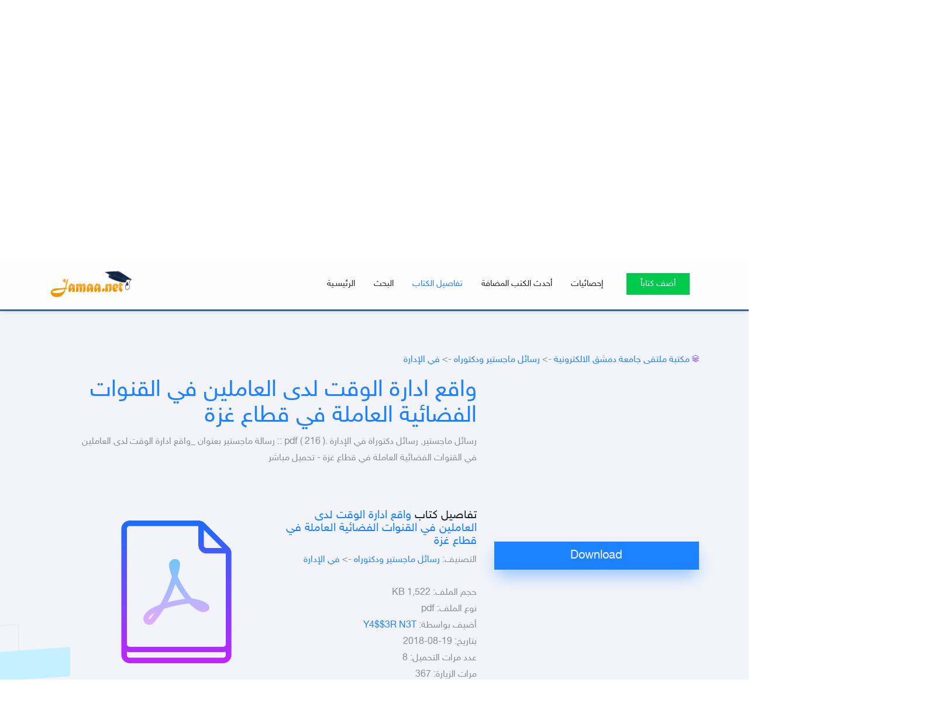

--- FILE ---
content_type: text/html; charset=windows-1256
request_url: https://www.jamaa.net/books.library/?id=32523
body_size: 11036
content:
<!DOCTYPE html>
<html lang="en">
	<head><meta http-equiv="Content-Type" content="text/html; charset=cp1256">
		
	<meta name="viewport" content="width=device-width, initial-scale=1, shrink-to-fit=no">
	<title>تحميل كتاب واقع ادارة الوقت لدى العاملين في القنوات الفضائية العاملة في قطاع غزة.pdf رابط مباشر</title>
	<meta name="keywords" content="تحميل كتاب واقع ادارة الوقت لدى العاملين في القنوات الفضائية العاملة في قطاع غزة.pdf رابط مباشر,المكتبة الالكترونية,رابط مباشر,تحميل,Download,مكتبة جامعة دمشق الالكترونية,كتب الكترونية مجانية,Damascus university,Syria, pdf , doc, docx, xlsx, ppt, zip">
	<meta name="description" content="Download تحميل كتاب واقع ادارة الوقت لدى العاملين في القنوات الفضائية العاملة في قطاع غزة.pdf رابط مباشر حجم الملف: 1,522 KB جامعة دمشق - المكتبة الالكترونية - كلية الحقوق العلوم التربية الهندسة المدنية الصيدلة الهندسة الزراعية الفنون الجميلة العلوم السياسية, pdf , doc, docx, zip, dujv">

	<link rel="stylesheet" href="/books.library/assets/css/bootstrap/bootstrap.css">
    <link rel="stylesheet" href="/books.library/assets/fonts/ionicons/css/ionicons.min.css">
    <!--<link rel="stylesheet" href="/books.library/assets/fonts/law-icons/font/flaticon.css">-->
    <link rel="stylesheet" href="/books.library/assets/fonts/fontawesome/css/font-awesome.min.css">
    
    <link rel="canonical" href="https://www.jamaa.net/books.library/?id=32523" />	<link rel="stylesheet" href="/books.library/assets/css/processed.css">
    <link rel="stylesheet" href="/books.library/assets/css/helpers.css">
    <link rel="stylesheet" href="/books.library/assets/css/style.css">
    <link rel="stylesheet" href="/books.library/assets/css/landing-2.css">
	<script async src="//pagead2.googlesyndication.com/pagead/js/adsbygoogle.js"></script>
	<script>
  (adsbygoogle = window.adsbygoogle || []).push({
    google_ad_client: "ca-pub-9338487170507737",
    enable_page_level_ads: true
  });
</script>
    <style>
#___gcse_2 {
    background: #fff;
}
.wdes-loader {
  position: absolute;
  width: 100px;
  height: 100px;
  border-radius: 50%;
  display: inline-block;
  vertical-align: middle;
  top: 50%;
  left: 50%;
  transform: translate(-50%, -50%); }

.wdes-loader-icon .line {
  width: 8px;
  position: absolute;
  border-radius: 5px;
  bottom: 0;
  background: #35383F; }

.wdes-loader-icon .line1 {
  left: 0;
  -webkit-animation: line-grow 0.5s ease alternate infinite;
  animation: line-grow 0.5s ease alternate infinite; }

.wdes-loader-icon .line2 {
  left: 20px;
  -webkit-animation: line-grow 0.5s 0.2s ease alternate infinite;
  animation: line-grow 0.5s 0.2s ease alternate infinite; }

.wdes-loader-icon .line3 {
  left: 40px;
  -webkit-animation: line-grow 0.5s 0.4s ease alternate infinite;
  animation: line-grow 0.5s 0.4s ease alternate infinite; }

@-webkit-keyframes line-grow {
  0% {
    height: 0; }
  100% {
    height: 75%; } }
@keyframes line-grow {
  0% {
    height: 0; }
  100% {
    height: 75%; } }
	
.pb_form_v2 {
    padding: 20px;
}

.top-search{
    padding-top: 100px;
    padding-bottom: 100px;
}

.top-search h6 {
	color:#fff;
}

.overflow_scroll {
	height: 405px;
    overflow: auto;
}

.overflow_scroll::-webkit-scrollbar {
  width: 3px;
}

@media(max-width:767px){
	.logo{ max-width: 150px; }
}

/* Track */
.overflow_scroll::-webkit-scrollbar-track {
  background: #f1f1f1; 
}
 
/* Handle */
.overflow_scroll::-webkit-scrollbar-thumb {
  background: #888; 
  border-radius: 1px;
}

/* Handle on hover */
.overflow_scroll::-webkit-scrollbar-thumb:hover {
  background: #555; 
}


.ereaders-pagination, .ereaders-pagination>ul {
    padding:0;
}
.ereaders-pagination>ul>li {
    display: inline-block;
    list-style: none;
    margin: 0 17px 10px 0;
	border: 1px solid lavender;
    border-radius: 5px;
    min-height: 30px;
    min-width: 30px;
	padding:0;
}
.ereaders-pagination>ul>li>a {
	padding:5px 10px;
}
    </style>
</head>
	<body data-spy="scroll" data-target="#pb-navbar" data-offset="200">

	
	<!-- loader -->
    <div id="pb_loader" class="show fullscreen"><svg class="circular" width="48px" height="48px"><circle class="path-bg" cx="24" cy="24" r="22" fill="none" stroke-width="4" stroke="#eeeeee"/><circle class="path" cx="24" cy="24" r="22" fill="none" stroke-width="4" stroke-miterlimit="10" stroke="#1d82ff"/></svg></div>
	<!-- END loader -->
	
	

<div id="fb-root"></div>
<script>
  // This is called with the results from from FB.getLoginStatus().
  function statusChangeCallback(response) {
    if (response.status === 'connected') {
      //testAPI(response.authResponse.accessToken);
	  FB.api('/me', function(response) {
		  document.getElementById('FBook').style.display = 'none';
		  document.getElementById('userinfo').innerHTML = 'مرحباً '+response.name;
		  document.getElementById('userinfo').href = '/profile.php';
	  });
    } else {
      document.getElementById('FBook').style.display = 'block';
    }
  }

  // This function is called when someone finishes with the Login
  // Button.  See the onlogin handler attached to it in the sample
  // code below.
  function checkLoginState() {
    FB.getLoginStatus(function(response) {
      statusChangeCallback(response);
	  testAPI(response.authResponse.accessToken);
    });
  }

  window.fbAsyncInit = function() {
    FB.init({
      appId      : '249614202345505',
      cookie     : true,  // enable cookies to allow the server to access the session
      xfbml      : true,  // parse social plugins on this page
      version    : 'v2.8' // use graph api version 2.8
    });

    FB.getLoginStatus(function(response) {
      statusChangeCallback(response);
    });

  };

  // Load the SDK asynchronously
  (function(d, s, id) {
    var js, fjs = d.getElementsByTagName(s)[0];
    if (d.getElementById(id)) return;
    js = d.createElement(s); js.id = id;
    js.src = 'https://connect.facebook.net/en_US/sdk.js';
    fjs.parentNode.insertBefore(js, fjs);
  }(document, 'script', 'facebook-jssdk'));

  function testAPI(token) {
		
	$('#ajax_container').show();
	$('#ajax_tools').html("<img src='images/loading.gif' width='20' height='20' alt='loading'>");
	$.ajax({
	  type: "GET",
	  url: "/register.php",
	  data: { do: 'signup', F: 1, token: token },
	  success: function(data) {
		  //$('#ajax_container').show();
		  $('#ajax_tools').html(data);
	  }
	});
	return false;
  }
</script>
<div id="ajax_container" style="position: fixed;z-index: 10000;color: rgb(0, 0, 0);width: 100%; display: none; ">
  <div id="ajax_div" style="margin: auto; width: 600px; padding: 20px; background: rgb(255,255,255,0.8); direction: rtl;  margin-top: 250px; box-shadow: 1px 11px 68px -20px rgba(0, 0, 0, 0.75);  border-radius: 0.25rem !important;">
      <p align="left" style="margin:-15px 0 0 -13px;"><b><a href="#" onclick="$('#ajax_container').hide(); return false;">[x]</a></b></p>
	  <div id="ajax_tools"></div>
    </div>
</div>


	
    <nav class="navbar navbar-expand-lg navbar-dark pb_navbar pb_scrolled-light" id="pb-navbar">
      <div class="container">
        <a class="navbar-brand" href="/books.library/" style=" margin-right: 0;">
			<img src="/books.library/../images/logo.png" alt="" class="logo">
		</a>
        <button class="navbar-toggler ml-auto" type="button" data-toggle="collapse" data-target="#probootstrap-navbar" aria-controls="probootstrap-navbar" aria-expanded="false" aria-label="Toggle navigation">
          <span><i class="ion-navicon"></i></span>
        </button>
		
        <div class="collapse navbar-collapse" id="probootstrap-navbar">
          <ul class="navbar-nav ml-auto">
            <li class="nav-item"><a class="nav-link" href="/books.library/">الرئيسـية</a></li>
            <li class="nav-item"><a class="nav-link" href="#home">البحث</a></li>
            <li class="nav-item"><a class="nav-link" href="#main">تفاصيل الكتاب</a></li>
            <li class="nav-item"><a class="nav-link" href="#latest">أحدث الكتب المضافة</a></li>
            <li class="nav-item"><a id="userinfo" class="nav-link" href="#statistics">إحصائيات</a></li>
            <li class="nav-item cta-btn ml-xl-2 ml-lg-2 ml-md-0 ml-sm-0 ml-0"><a class="nav-link" href="#addbook"><span class="pb_rounded-4 px-4">أضف كتاباً</span></a></li>
          </ul>
        </div>
      </div>
    </nav>
    <!-- END nav
	
	pb_cover_v4
	<div class="col-md-12 mt-5"> 
				<h2 style="color:#fff; font-size:2em; margin-top:3em;">مرحباً بكم في<br>
				مكتبة ملتقى طلاب جامعة دمشق الالكترونية</h2>
            </div>
	-->

    <section class=" cover-bg-indigo cover-bg-opacity text-right pb_gradient_v1 pb_slant-light interactive" id="home">
		<div class="layers">
			<div class="pattern pattern-3">
				<div class="inner"></div>
			</div>
			<div class="pattern pattern-2">
				<div class="inner"></div>
			</div>
			<div class="pattern pattern-1">
				<div class="inner"></div>
			</div>
		</div>
      <div class="container rtl">
        <div class="row align-items-center justify-content-center top-search">
		    
						
			<div class="col-md-4 xs-hidden"><img src="/books.library/assets/images/course-icon.png"></div>
			
			<div class="col-md-8 rounded pb_form_v1 pb_form_v2">
				<form name="search_books" action="?" method="get" class="rtl">
                <h6 class="mb-3">ابحث في المكتبة الالكترونية</h6>
				<input class="input transparent" name="search" type="text" value="" style="width:87%"> <input type="submit" class="button transparent" value="ابحث">
				<input class="button transparent" type="button" value=" » " onclick="jQuery('.google-search').toggle();">
				</form>
				<input type="hidden" name="q" id="q" value="واقع ادارة الوقت لدى العاملين في القنوات الفضائية العاملة في قطاع غزة.pdf" />

				<div class="google-search mt-4">
				ابحث في المكتبة باستخدام Google: <gcse:searchbox></gcse:searchbox>
				</div>
				<gcse:searchresults></gcse:searchresults>
			</div>
        </div>
      </div>
		
    </section>
    <!-- END section -->

	
	
	
	<section class="pb_section bg-light pb_slant-white" id="main">
	  
	<div class="common-StripeGrid anchorBottom">
	  <!-- Background -->
	  <div class="backgroundContainer">
		<div class="grid">
		  <div class="background"></div>
		</div>
	  </div>
	  <!-- Stripes -->
	  <div class="stripeContainer">
		<div class="grid">
		  <div class="stripe"></div>
		  <div class="stripe"></div>
		  <div class="stripe"></div>
		  <div class="stripe"></div>
		  <div class="stripe"></div>
		  <div class="stripe"></div>
		  <div class="stripe"></div>
		  <div class="stripe"></div>
		  <div class="stripe"></div>
		</div>
	  </div>
	</div>
	  
      <div class="container">
        <div class="row">
		  <div class="col-lg-12 col-md-12 mb-3 rtl"><i class="ion-social-buffer-outline pb_icon-gradient"></i> <a href="/books.library/">مكتبة ملتقى جامعة دمشق الالكترونية</a> -> <a href="/books.library/">رسائل ماجستير ودكتوراه</a> -> <a href="/books.library/?cat=102">في الإدارة</a></div>
          
          <div class="col-lg-8 pl-md-5 pl-sm-0 rtl">
            <div class="row">
              <div class="col">
                <h1><a href="/books.library/?id=32523" title="تحميل كتاب واقع ادارة الوقت لدى العاملين في القنوات الفضائية العاملة في قطاع غزة">واقع ادارة الوقت لدى العاملين في القنوات الفضائية العاملة في قطاع غزة</a></h1>
                <p class="pb_font-20">رسائل ماجستير, رسائل دكتوراة في الإدارة .pdf   ( 216 ) ::  رسالة ماجستير بعنوان _واقع ادارة الوقت لدى العاملين في القنوات الفضائية العاملة في قطاع غزة - تحميل مباشر</p>
              </div>
            </div>
            <div class="row">
              <div class="col-lg">
                
                <div class="media pb_feature-v2 text-right mb-1 mt-5">
                  <!--<div class="pb_icon d-flex mr-3 align-self-start pb_w-15"><i class=" pb_icon-gradient"></i></div>-->
                  <div class="media-body">
                    <h3 class="mt-2 mb-2 heading">تفاصيل كتاب <a href="/books.library/?id=32523" title="تحميل كتاب واقع ادارة الوقت لدى العاملين في القنوات الفضائية العاملة في قطاع غزة">واقع ادارة الوقت لدى العاملين في القنوات الفضائية العاملة في قطاع غزة</a></h3>
                    <p class="text-sans-serif pb_font-16">					التصنيف: <a href="/books.library/">رسائل ماجستير ودكتوراه</a> -> <a href="/books.library/?cat=102">في الإدارة</a><br>
					<br />
					حجم الملف: <b>1,522 KB</b><br>نوع الملف: <b>pdf</b><br><span class="size"></span>
					أضيف بواسطة: <a href="../user1.html?t=Y4$$3R-N3T" title="Y4$$3R N3T - معلومات العضو">Y4$$3R N3T</a><br>
					بتاريخ: 19-08-2018<br>
					عدد مرات التحميل: 8<br>
					مرات الزيارة: 367<br>
					<br>
					عرض جميع الكتب التي أضيفت بواسطة: <a href="/books.library/?search=Y4$$3R N3T">Y4$$3R N3T</a><br>
										</p>
                  </div>
                </div>

              </div>
              <div class="col-lg">
                
                <div class="media pb_feature-v2 text-right mb-1 mt-5">
                  <div class="media-body">
					<img alt="تحميل كتاب واقع ادارة الوقت لدى العاملين في القنوات الفضائية العاملة في قطاع غزة" title="تحميل كتاب واقع ادارة الوقت لدى العاملين في القنوات الفضائية العاملة في قطاع غزة" src="/books.library/assets/icons/ext/pdf.png"  alt="واقع ادارة الوقت لدى العاملين في القنوات الفضائية العاملة في قطاع غزة" class="img-fluid " style="width: 90%;">
                    <h5 class="mt-2 mb-2 loading"></h5>
                  </div>
                </div>

              </div>
			  
            </div>
            
          </div>
			  
			  
		  <div class="col-lg-4 mb-5">
            <p class="text-sans-serif pb_font-16">
<script async src="https://pagead2.googlesyndication.com/pagead/js/adsbygoogle.js?client=ca-pub-9338487170507737"
     crossorigin="anonymous"></script>
<!-- اعلان متجاوب ضمن المكتبة -->
<ins class="adsbygoogle"
     style="display:block"
     data-ad-client="ca-pub-9338487170507737"
     data-ad-slot="9116042549"
     data-ad-format="auto"
     data-full-width-responsive="true"></ins>
<script>
     (adsbygoogle = window.adsbygoogle || []).push({});
</script>

			<a href="/books.library/?i=32523"><input type="button" class="btn btn-primary btn-lg btn-block btn-shadow-blue" style="border-radius: 0;width:100%;" value="Download" onclick="window.location='?i=32523';"></a><script async src="https://pagead2.googlesyndication.com/pagead/js/adsbygoogle.js?client=ca-pub-9338487170507737"
     crossorigin="anonymous"></script>
<!-- مربع للتحميل من المكتبة -->
<ins class="adsbygoogle"
     style="display:block"
     data-ad-client="ca-pub-9338487170507737"
     data-ad-slot="8506093481"
     data-ad-format="auto"
     data-full-width-responsive="true"></ins>
<script>
     (adsbygoogle = window.adsbygoogle || []).push({});
</script>
			</p>
          </div>
		  
			  
		  <div class="col-md-12 text-center rtl">
			<div class="row">
			<div class="col-md-6 text-right"><h3>« <a href="/books.library/?id=32522" title="تحميل كتاب واقع ادارة المعلومات الامنية و دورها في صنع القرار بوزارة الداخلية في المحافظات الجنوبية ">واقع ادارة المعلومات الامنية و دورها في صنع القرار بوزارة الداخلية في المحافظات الجنوبية</a></h3></div>
			<div class="col-md-6 text-left"><h3><a href="/books.library/?id=32524" title="تحميل كتاب واقع ادارة امن نظم المعلومات في الكليات التقنية بقطاع غزة و سبل تطويرها ">واقع ادارة امن نظم المعلومات في الكليات التقنية بقطاع غزة و سبل تطويرها</a> »</h3></div>			</div>
		  </div>
        </div>
      </div>
    </section>
	    
		
		
		  
		<section id="latest" class="pb_section pb_slant-light">
      <div class="container rtl">
        
		<div class="row">
		  <div class="col-md-12 text-center mb-5">
            <h2>اخترنا لك أيضاً</h2>
          </div>
			  <div class="col-lg-8 pl-md-5 pl-sm-0">
				<div class="row">
					<div class="wdes-loading" style="z-index: -1;">
					  <div class="wdes-loader wdes-loader-icon">
						<div class="line line1"></div>
						<div class="line line2"></div>
						<div class="line line3"></div>
					  </div>
					</div>
					<gcse:searchresults-only></gcse:searchresults-only>
				</div>
			  </div>
			  <div class="col-lg-4">
				<div class="col-lg-12">
					<div class="media pb_feature-v2 text-right mb-1 mt-3 main-books">
					  <div class="pb_icon d-flex ml-2 mr-1 mt-2 align-self-start pb_w-15"><a href="/books.library/?id=32339" title="كتاب دور المعرفة السوقية في اختيار الإستراتيجيات التنافسية"><img alt="تحميل كتاب دور المعرفة السوقية في اختيار الإستراتيجيات التنافسية" title="تحميل كتاب دور المعرفة السوقية في اختيار الإستراتيجيات التنافسية" src="/books.library/assets/icons/ext/pdf.png" style="max-width: 150px; max-height: 200px;"></a></div>
					  <div class="media-body">
						<h3 class="mt-2 mb-2 heading"><a href="/books.library/?id=32339" title="تحميل كتاب دور المعرفة السوقية في اختيار الإستراتيجيات التنافسية">دور المعرفة السوقية في اختيار الإستراتيجيات التنافسية</a></h3>
						<p class="text-left absolute" style="left:0;float: left;">(24) <i class="ion-arrow-down-c pb_icon-gradient"></i></p>
						<p class="text-sans-serif pb_font-16">رسائل ماجستير, رسائل دكتوراة في الإدارة .pdf   ( 32 ) ::  رسالة ماجستير في دور ا</p>
					  </div>
					</div></div><div class="col-lg-12">
					<div class="media pb_feature-v2 text-right mb-1 mt-3 main-books">
					  <div class="pb_icon d-flex ml-2 mr-1 mt-2 align-self-start pb_w-15"><a href="/books.library/?id=33612" title="كتاب The Management of a Turnaround after an Ethical Breach in a Public Institution of Higher Education"><img alt="تحميل كتاب The Management of a Turnaround after an Ethical Breach in a Public Institution of Higher Education" title="تحميل كتاب The Management of a Turnaround after an Ethical Breach in a Public Institution of Higher Education" src="/books.library/assets/icons/ext/pdf.png" style="max-width: 150px; max-height: 200px;"></a></div>
					  <div class="media-body">
						<h3 class="mt-2 mb-2 heading"><a href="/books.library/?id=33612" title="تحميل كتاب The Management of a Turnaround after an Ethical Breach in a Public Institution of Higher Education">The Management of a Turnaround after an Ethical Breach in a Public Institution of Higher Education</a></h3>
						<p class="text-left absolute" style="left:0;float: left;">(2) <i class="ion-arrow-down-c pb_icon-gradient"></i></p>
						<p class="text-sans-serif pb_font-16">رسائل ماجستير, رسائل دكتوراة في الإدارة .pdf   ( 1305 ) ::  The Management of a </p>
					  </div>
					</div></div><div class="col-lg-12">
					<div class="media pb_feature-v2 text-right mb-1 mt-3 main-books">
					  <div class="pb_icon d-flex ml-2 mr-1 mt-2 align-self-start pb_w-15"><a href="/books.library/?id=33739" title="كتاب Essays on Postoptimality Lift-and-Project and Scheduling"><img alt="تحميل كتاب Essays on Postoptimality Lift-and-Project and Scheduling" title="تحميل كتاب Essays on Postoptimality Lift-and-Project and Scheduling" src="/books.library/assets/icons/ext/pdf.png" style="max-width: 150px; max-height: 200px;"></a></div>
					  <div class="media-body">
						<h3 class="mt-2 mb-2 heading"><a href="/books.library/?id=33739" title="تحميل كتاب Essays on Postoptimality Lift-and-Project and Scheduling">Essays on Postoptimality Lift-and-Project and Scheduling</a></h3>
						<p class="text-left absolute" style="left:0;float: left;">(3) <i class="ion-arrow-down-c pb_icon-gradient"></i></p>
						<p class="text-sans-serif pb_font-16">رسائل ماجستير, رسائل دكتوراة في الإدارة .pdf   ( 1432 ) ::  Essays on Postoptima</p>
					  </div>
					</div></div><div class="col-lg-12">
					<div class="media pb_feature-v2 text-right mb-1 mt-3 main-books">
					  <div class="pb_icon d-flex ml-2 mr-1 mt-2 align-self-start pb_w-15"><a href="/books.library/?id=33544" title="كتاب Properties of management earnings forecasts following mergers and acquisitions"><img alt="تحميل كتاب Properties of management earnings forecasts following mergers and acquisitions" title="تحميل كتاب Properties of management earnings forecasts following mergers and acquisitions" src="/books.library/assets/icons/ext/pdf.png" style="max-width: 150px; max-height: 200px;"></a></div>
					  <div class="media-body">
						<h3 class="mt-2 mb-2 heading"><a href="/books.library/?id=33544" title="تحميل كتاب Properties of management earnings forecasts following mergers and acquisitions">Properties of management earnings forecasts following mergers and acquisitions</a></h3>
						<p class="text-left absolute" style="left:0;float: left;">(2) <i class="ion-arrow-down-c pb_icon-gradient"></i></p>
						<p class="text-sans-serif pb_font-16">رسائل ماجستير, رسائل دكتوراة في الإدارة .pdf   ( 1237 ) ::  Properties of manage</p>
					  </div>
					</div></div><div class="col-lg-12">
					<div class="media pb_feature-v2 text-right mb-1 mt-3 main-books">
					  <div class="pb_icon d-flex ml-2 mr-1 mt-2 align-self-start pb_w-15"><a href="/books.library/?id=33171" title="كتاب status of operations research education at gaza strip universities   teachers viewpoint"><img alt="تحميل كتاب status of operations research education at gaza strip universities   teachers viewpoint" title="تحميل كتاب status of operations research education at gaza strip universities   teachers viewpoint" src="/books.library/assets/icons/ext/pdf.png" style="max-width: 150px; max-height: 200px;"></a></div>
					  <div class="media-body">
						<h3 class="mt-2 mb-2 heading"><a href="/books.library/?id=33171" title="تحميل كتاب status of operations research education at gaza strip universities   teachers viewpoint">status of operations research education at gaza strip universities   teachers viewpoint</a></h3>
						<p class="text-left absolute" style="left:0;float: left;">(2) <i class="ion-arrow-down-c pb_icon-gradient"></i></p>
						<p class="text-sans-serif pb_font-16">رسائل ماجستير, رسائل دكتوراة في الإدارة .pdf   ( 864 ) ::  status of operations </p>
					  </div>
					</div></div><div class="col-lg-12">
					<div class="media pb_feature-v2 text-right mb-1 mt-3 main-books">
					  <div class="pb_icon d-flex ml-2 mr-1 mt-2 align-self-start pb_w-15"><a href="/books.library/?id=33414" title="كتاب تقنيات الاتصال الاداري و دوره في تطوير الاداء الوظيفي في القطاع الحكومي"><img alt="تحميل كتاب تقنيات الاتصال الاداري و دوره في تطوير الاداء الوظيفي في القطاع الحكومي" title="تحميل كتاب تقنيات الاتصال الاداري و دوره في تطوير الاداء الوظيفي في القطاع الحكومي" src="/books.library/assets/icons/ext/pdf.png" style="max-width: 150px; max-height: 200px;"></a></div>
					  <div class="media-body">
						<h3 class="mt-2 mb-2 heading"><a href="/books.library/?id=33414" title="تحميل كتاب تقنيات الاتصال الاداري و دوره في تطوير الاداء الوظيفي في القطاع الحكومي">تقنيات الاتصال الاداري و دوره في تطوير الاداء الوظيفي في القطاع الحكومي</a></h3>
						<p class="text-left absolute" style="left:0;float: left;">(21) <i class="ion-arrow-down-c pb_icon-gradient"></i></p>
						<p class="text-sans-serif pb_font-16">رسائل ماجستير, رسائل دكتوراة في الإدارة .pdf   ( 1107 ) ::  رسالة ماجستير بعنوان</p>
					  </div>
					</div></div></div>
					<div class="col-md-4 media pb_feature-v2 text-right mb-1 mt-3 main-books">
					  <div class="pb_icon d-flex ml-2 mr-1 mt-2 align-self-start pb_w-15"><a href="/books.library/?id=32842" title="كتاب العوامل التي تؤثر في اتجاهات الموظفين نحو التقاعد المبكر"><img alt="تحميل كتاب العوامل التي تؤثر في اتجاهات الموظفين نحو التقاعد المبكر" title="تحميل كتاب العوامل التي تؤثر في اتجاهات الموظفين نحو التقاعد المبكر" src="/books.library/assets/icons/ext/pdf.png" style="max-width: 150px; max-height: 200px;"></a></div>
					  <div class="media-body">
						<h3 class="mt-2 mb-2 heading"><a href="/books.library/?id=32842" title="تحميل كتاب العوامل التي تؤثر في اتجاهات الموظفين نحو التقاعد المبكر">العوامل التي تؤثر في اتجاهات الموظفين نحو التقاعد المبكر</a></h3>
						<p class="text-left absolute" style="left:0;float: left;">(4) <i class="ion-arrow-down-c pb_icon-gradient"></i></p>
						<p class="text-sans-serif pb_font-16">رسائل ماجستير, رسائل دكتوراة في الإدارة .pdf   ( 535 ) ::  رسالة ماجستير بعنوان </p>
					  </div>
					</div>
					<div class="col-md-4 media pb_feature-v2 text-right mb-1 mt-3 main-books">
					  <div class="pb_icon d-flex ml-2 mr-1 mt-2 align-self-start pb_w-15"><a href="/books.library/?id=33748" title="كتاب Decision-Making Amplification Under Uncertainty- An Exploratory Study of Behavioral Similarity and Intelligent Decision Support Systems"><img alt="تحميل كتاب Decision-Making Amplification Under Uncertainty- An Exploratory Study of Behavioral Similarity and Intelligent Decision Support Systems" title="تحميل كتاب Decision-Making Amplification Under Uncertainty- An Exploratory Study of Behavioral Similarity and Intelligent Decision Support Systems" src="/books.library/assets/icons/ext/pdf.png" style="max-width: 150px; max-height: 200px;"></a></div>
					  <div class="media-body">
						<h3 class="mt-2 mb-2 heading"><a href="/books.library/?id=33748" title="تحميل كتاب Decision-Making Amplification Under Uncertainty- An Exploratory Study of Behavioral Similarity and Intelligent Decision Support Systems">Decision-Making Amplification Under Uncertainty- An Exploratory Study of Behavioral Similarity and Intelligent Decision Support Systems</a></h3>
						<p class="text-left absolute" style="left:0;float: left;">(3) <i class="ion-arrow-down-c pb_icon-gradient"></i></p>
						<p class="text-sans-serif pb_font-16">رسائل ماجستير, رسائل دكتوراة في الإدارة .pdf   ( 1441 ) ::  Decision-Making Ampl</p>
					  </div>
					</div>
					<div class="col-md-4 media pb_feature-v2 text-right mb-1 mt-3 main-books">
					  <div class="pb_icon d-flex ml-2 mr-1 mt-2 align-self-start pb_w-15"><a href="/books.library/?id=32809" title="كتاب تقييم اداء وزارة الاشغال العامة و الاسكان حول اعادة اعمار قطاع غزة"><img alt="تحميل كتاب تقييم اداء وزارة الاشغال العامة و الاسكان حول اعادة اعمار قطاع غزة" title="تحميل كتاب تقييم اداء وزارة الاشغال العامة و الاسكان حول اعادة اعمار قطاع غزة" src="/books.library/assets/icons/ext/pdf.png" style="max-width: 150px; max-height: 200px;"></a></div>
					  <div class="media-body">
						<h3 class="mt-2 mb-2 heading"><a href="/books.library/?id=32809" title="تحميل كتاب تقييم اداء وزارة الاشغال العامة و الاسكان حول اعادة اعمار قطاع غزة">تقييم اداء وزارة الاشغال العامة و الاسكان حول اعادة اعمار قطاع غزة</a></h3>
						<p class="text-left absolute" style="left:0;float: left;">(2) <i class="ion-arrow-down-c pb_icon-gradient"></i></p>
						<p class="text-sans-serif pb_font-16">رسائل ماجستير, رسائل دكتوراة في الإدارة .pdf   ( 502 ) ::  رسالة ماجستير بعنوان </p>
					  </div>
					</div>
					<div class="col-md-4 media pb_feature-v2 text-right mb-1 mt-3 main-books">
					  <div class="pb_icon d-flex ml-2 mr-1 mt-2 align-self-start pb_w-15"><a href="/books.library/?id=32998" title="كتاب اثر التحولات في النظام السياسي المصري على العلاقات الفلسطينية المصرية 2011 2015"><img alt="تحميل كتاب اثر التحولات في النظام السياسي المصري على العلاقات الفلسطينية المصرية 2011 2015" title="تحميل كتاب اثر التحولات في النظام السياسي المصري على العلاقات الفلسطينية المصرية 2011 2015" src="/books.library/assets/icons/ext/pdf.png" style="max-width: 150px; max-height: 200px;"></a></div>
					  <div class="media-body">
						<h3 class="mt-2 mb-2 heading"><a href="/books.library/?id=32998" title="تحميل كتاب اثر التحولات في النظام السياسي المصري على العلاقات الفلسطينية المصرية 2011 2015">اثر التحولات في النظام السياسي المصري على العلاقات الفلسطينية المصرية 2011 2015</a></h3>
						<p class="text-left absolute" style="left:0;float: left;">(3) <i class="ion-arrow-down-c pb_icon-gradient"></i></p>
						<p class="text-sans-serif pb_font-16">رسائل ماجستير, رسائل دكتوراة في الإدارة .pdf   ( 691 ) ::  رسالة ماجستير بعنوان </p>
					  </div>
					</div>
					<div class="col-md-4 media pb_feature-v2 text-right mb-1 mt-3 main-books">
					  <div class="pb_icon d-flex ml-2 mr-1 mt-2 align-self-start pb_w-15"><a href="/books.library/?id=32440" title="كتاب أثر جودة الخدمات الالكترونية على الموقع الالكتروني للضمان الاجتماعي الاردني"><img alt="تحميل كتاب أثر جودة الخدمات الالكترونية على الموقع الالكتروني للضمان الاجتماعي الاردني" title="تحميل كتاب أثر جودة الخدمات الالكترونية على الموقع الالكتروني للضمان الاجتماعي الاردني" src="/books.library/assets/icons/ext/pdf.png" style="max-width: 150px; max-height: 200px;"></a></div>
					  <div class="media-body">
						<h3 class="mt-2 mb-2 heading"><a href="/books.library/?id=32440" title="تحميل كتاب أثر جودة الخدمات الالكترونية على الموقع الالكتروني للضمان الاجتماعي الاردني">أثر جودة الخدمات الالكترونية على الموقع الالكتروني للضمان الاجتماعي الاردني</a></h3>
						<p class="text-left absolute" style="left:0;float: left;">(8) <i class="ion-arrow-down-c pb_icon-gradient"></i></p>
						<p class="text-sans-serif pb_font-16">رسائل ماجستير, رسائل دكتوراة في الإدارة .pdf   ( 133 ) ::  رسالة ماجستير بعنوان </p>
					  </div>
					</div>
					<div class="col-md-4 media pb_feature-v2 text-right mb-1 mt-3 main-books">
					  <div class="pb_icon d-flex ml-2 mr-1 mt-2 align-self-start pb_w-15"><a href="/books.library/?id=33096" title="كتاب ادارة الازمات واثرها على جودة القرارات الادارية بوزارتي العمل و التنمية الاجتماعية بالمحافظات الجنوبية"><img alt="تحميل كتاب ادارة الازمات واثرها على جودة القرارات الادارية بوزارتي العمل و التنمية الاجتماعية بالمحافظات الجنوبية" title="تحميل كتاب ادارة الازمات واثرها على جودة القرارات الادارية بوزارتي العمل و التنمية الاجتماعية بالمحافظات الجنوبية" src="/books.library/assets/icons/ext/pdf.png" style="max-width: 150px; max-height: 200px;"></a></div>
					  <div class="media-body">
						<h3 class="mt-2 mb-2 heading"><a href="/books.library/?id=33096" title="تحميل كتاب ادارة الازمات واثرها على جودة القرارات الادارية بوزارتي العمل و التنمية الاجتماعية بالمحافظات الجنوبية">ادارة الازمات واثرها على جودة القرارات الادارية بوزارتي العمل و التنمية الاجتماعية بالمحافظات الجنوبية</a></h3>
						<p class="text-left absolute" style="left:0;float: left;">(13) <i class="ion-arrow-down-c pb_icon-gradient"></i></p>
						<p class="text-sans-serif pb_font-16">رسائل ماجستير, رسائل دكتوراة في الإدارة .pdf   ( 789 ) ::  رسالة ماجستير _ ادارة</p>
					  </div>
					</div>          

												
				</div>
			</div>
		</div>		
		
		<div class="col-md-12 text-center ">
		
<script async src="https://pagead2.googlesyndication.com/pagead/js/adsbygoogle.js?client=ca-pub-9338487170507737"
     crossorigin="anonymous"></script>
<ins class="adsbygoogle"
     style="display:block"
     data-ad-format="autorelaxed"
     data-ad-client="ca-pub-9338487170507737"
     data-ad-slot="5860002877"></ins>
<script>
     (adsbygoogle = window.adsbygoogle || []).push({});
</script>
      </div>
<style>
#queries a {
    margin-left: 20px;
    direction: rtl;
    display: inline-block;
}
</style>
<div class="container rtl mt-5">أكثر الكتب زيارة وتحميلاً:</div>
<div class="container rtl" id="queries"></div>
	  	
	
	
	
    </section>
    <!-- END section -->


	

    <section id="addbook" class="pb_xl_py_cover overflow-hidden pb_slant-light pb_gradient_v1 ">
	
      <div class="container rtl">
        <div class="row align-items-center justify-content-center">
          
          <div class="col-md-5">
             <form name="add" action="?do=up" enctype="multipart/form-data" method="post" class="bg-white rounded pb_form_v1 rtl">
			  <input size="27" name="user" type="hidden" value="">
              <h2 class="mb-4 mt-0 text-center">أضف كتاباً</h2>
              <div class="form-group">
                <div class="pb_select-wrap">
                  <select id="book_type" name="book_type" class="form-control pb_height-50 reverse">
                    <option value="0">تصنيف الكتاب</option>
					<optgroup label=""><option value="203">ابن تيمية</option><option value="231">كتب إسلامية باللغة الإسبانية</option><option value="230">كتب إسلامية باللغة الاندونيسية</option><option value="164">التنصير والتبشير</option><option value="187">الفقه وأصوله</option><option value="188">علوم القرآن الكريم</option><option value="214">مخطوطات</option><option value="189">الحديث الشريف وعلومه</option><option value="195">ابن قيم الجوزية</option><option value="210">كتب مصورة قديمة ونادرة</option><option value="209">كتيبات إسلامية</option><option value="198">الزهد والرقائق والأذكار</option><option value="199">الدعوة إلى الله</option><option value="205">السنة والحديث الشريف</option><option value="200">كتب للأطفال</option><option value="204">ختمة القرآن الكريم</option><option value="202">القرآن الكريم القراءات والتفسير</option><option value="232">كتب إسلامية باللغة الإنجليزية</option><option value="76">صوتيات</option><option value="9">القران الكريم وعلومه</option><option value="13">العقيدة الاسلامية</option><option value="169">مكتبة صيد الفوائد</option><option value="168">الثقافة الإسلامية</option><option value="247">كتب إسلامية بلغة أردو</option><option value="30">السيرة النبوية والتاريخ</option><option value="245">كتب إسلامية باللغة الفرنسية</option><option value="244">كتب إسلامية باللغة الفارسية</option><option value="243">مقارنة الاديان</option><option value="242">تفسير القرآن الكريم</option><option value="233">كتب إسلامية باللغة الألمانية</option><option value="234">كتب إسلامية باللغة البرتغالية</option><option value="235">كتب إسلامية باللغة البوسنية</option><option value="236">كتب إسلامية باللغة التركية</option><option value="238">كتب إسلامية باللغة السواحلية</option><option value="240">كتب في الإعجاز</option><option value="241">التراجم والتاريخ الإسلامي</option><optgroup label=""><option value="135">التخطيط الحضري والإقليمي</option><option value="134">تكنولوجيا المعلومات</option><option value="133">الفيزياء</option><option value="132">الهندسة الالكترونية</option><option value="131">الهندسة النووية</option><option value="130">الإدارة والتخطيط</option><option value="129">الإدارة الهندسية</option><option value="128">الشريعة</option><option value="127">الهندسة الميكانيكية</option><option value="136">التخطيط والتنمية السياسية</option><option value="137">هندسة المياه والبيئة</option><option value="138">الإدارة التربوية</option><option value="147">الزراعة والاقتصاد الزراعي</option><option value="146">الفلسفة</option><option value="145">هندسة الطيران</option><option value="144">المحاسبة</option><option value="143">اللغة الانجليزية</option><option value="142">الهندسة الزراعية والزراعة</option><option value="141">الشريعة وأصول الدين</option><option value="140">القانون الخاص</option><option value="139">الصحة العامة</option><option value="126">علم الإجتماع</option><option value="110">الاقتصاد</option><option value="109">الإرشاد وعلم النفس</option><option value="108">القانون</option><option value="107">رسائل ماجستير متنوعة</option><option value="106">علم الحاسوب</option><option value="105">التربية الرياضية</option><option value="104">رسائل دكتوراه متنوعة</option><option value="103">مناهج وطرق التدريس</option><option value="102">في الإدارة</option><option value="100">في الأدب العربي</option><option value="207">المكتبات والمعلومات والمصادر</option><option value="208">اللغة الفرنسية</option><option value="213">القرآن الكريم</option><option value="111">التخصصات الإسلامية</option><option value="112">الإعلام ووسائل الإتصال</option><option value="125">الهندسة الكهربائية</option><option value="124">الهندسة الطبية والحيوية</option><option value="123">العلوم السياسية</option><option value="122">التاريخ</option><option value="121">الهندسة المدنية</option><option value="120">العلوم</option><option value="119">الجغرافيا</option><option value="118">الطب</option><option value="113">الهندسة المعمارية</option><option value="114">الكيمياء والهندسة الكيميائية</option><option value="115">الرياضيات</option><option value="116">الصيدلة</option><option value="117">اللغة العربية</option><optgroup label=""><option value="176">الرياضيات</option><option value="177">الهندسة الميكانيكية</option><option value="249">لغات برمجة الحاسوب</option><option value="248">الزراعة والانتاج</option><option value="178">الكيمياء</option><option value="179">البيولوجيا</option><option value="180">الهندسة الكيميائية</option><option value="181">الجغرافيا</option><option value="182">الهندسة الالكترونية</option><option value="183">الطب البيطري</option><option value="184">علوم الحاسوب</option><option value="225">علم الفلك والكونيات</option><option value="215">دليل المعلم وكتاب الطالب - سوريا</option><option value="192">الفيزياء والعلم</option><option value="212">آثار وحضارة وعمارة وفن</option><option value="175">الفيزياء</option><option value="173">الهندسة المعمارية والمدنية</option><option value="73">علوم الانترنت</option><option value="154">الاقتصاد</option><option value="83">مكتبة العلوم الجيولوجية</option><option value="84">القانون</option><option value="151">علم النفس و الإجتماع</option><option value="150">تكنولوجيا المعلومات وعلم الحاسوب</option><option value="149">مناهج البحث العلمي وطرق البحث</option><option value="88">التاريخ</option><option value="92">مكتبة العلوم الطبية الأساسية</option><option value="93">مكتبة الطب البشري</option><option value="94">مكتبة طب الاسنان</option><option value="155">التخصصات العلمية</option><option value="156">المكتبات والمصادر كتب ورسائل علمية</option><option value="172">كتب علمية منوعة</option><option value="170">مجلات ودوريات</option><option value="21">علوم طبيعية </option><option value="165">الفلسفة والمنطق</option><option value="163">الطبعات القديمة والنادرة</option><option value="23">قسم الهندسات</option><option value="33">المكتبة السياسية</option><option value="95">مكتبة علوم الصيدلة</option><option value="160">عسكرية وسياسية</option><option value="157">الصحافة والإعلام </option><option value="159">العقيدة والمذاهب والأديان</option><option value="34">علوم الكمبيوتر و الجوال</option><optgroup label=""><option value="42">النقد الأدبي العالمي</option><option value="251">تربية الطفل و كتب المنتسوري</option><option value="89">فكر وثقافة وإيديولوجيا</option><option value="223">الفلسفة والمنطق</option><option value="87">دراسات فلسفية</option><option value="224">إدارة أعمال</option><option value="98">علم النفس والدراسات النفسية</option><option value="196">الإدارة وتنمية الذات</option><option value="197">علم النفس و الإجتماع</option><option value="148">الإدارة وتطوير الذات</option><option value="99">التنمية البشرية</option><optgroup label=""><option value="38">قصص عربية</option><option value="167">الرحلات والتراجم والمذكرات</option><option value="228">أجمل وأشهر الروايات العالمية</option><option value="85">ادب الطفل</option><option value="153">اللغه العربية وآدابها</option><option value="193">آداب أجنبية مترجمة</option><option value="41">الشعر والفن</option><option value="186">النحو والصرف</option><option value="101">الأدب والبلاغة والنقد</option><option value="40">مسرحيات عربية</option><option value="39">الرواية - روايات عربية</option><option value="216">الأدب الساخر</option><option value="217">كتب أدبية</option><option value="90">مكتبة الصرف والنحو</option><option value="218">روايات عالمية مترجمة</option><option value="219">قصص عالمية مترجمة</option><option value="220">مسرحيات عالمية مترجمة</option><option value="221">دواوين وأشعار عالمية مترجمة</option><option value="222">روايات (عربي – انجليزي)</option><optgroup label=""><option value="162">علماء ودعاة ومفكرون</option><option value="29">الكتب الأجنبية</option><option value="161">الثقافة العامة</option><option value="211">المجموعة الثقافية الكبرى</option><option value="250">خيال علمي</option><option value="206">مكتبة الاسكندرية</option><option value="86">كتب غير مصنفة</option><option value="190">كتب جديدة غير مصنفة</option><option value="44">الموسوعات والمعاجم</option><option value="45">كتب متنوعة </option><option value="57">فلاشات بور بوينت</option><option value="191">كتب جديدة غير مصنفة بعد</option><option value="226">كتب تعليم لغات</option><option value="201">سياسة وثقافة عامة</option>                  </select>
                </div>
              </div>
			  <div class="form-group">
                <input id="title" name="title" type="text" class="form-control py-3 reverse" placeholder="اسم الكتاب">
              </div>
              <div class="form-group">
                <input id="author" name="author" type="text" class="form-control py-3 reverse" placeholder="المؤلف">
              </div>
              <div class="form-group">
                <textarea id="text" name="text" class="form-control py-3 reverse" placeholder="شرح موسع عن الكتاب"></textarea>
              </div>
              <div class="form-group changeit">
                <label><input type="radio" name="where" value="0"> التحميل من شبكة الانترنت</label>   <label><input type="radio" name="where" value="1" checked> التحميل من جهازي</label>
				<input type="text" id="book_url" name="book_url" class="form-control py-3 reverse" placeholder="رابط الكتاب URL">
				<input type="file" id="book" name="book" class="form-control py-3 reverse" placeholder="رابط الكتاب URL">
              </div>
              <div class="form-group">
                <input id="yourname" name="yourname" type="text" class="form-control py-3 reverse" placeholder="اسمك أو بريدك الالكتروني">
              </div>
              <div class="form-group">
                <input type="submit" class="btn btn-primary btn-lg btn-block pb_btn-pill  btn-shadow-blue" value="أضف الكتاب">
              </div>
            </form>
          </div>
		  
		  <div class="col-md-1"></div>
		  
		  <div class="col-md-5 justify-content-center">
            <h2 class="heading mb-5 pb_font-40 rtl">سـاهم في إثراء المكتبة العربية</h2>
			<div id="FBook" style="display:none; margin: 20px; color: #ffffff;"><div class="fb-login-button" data-onlogin="checkLoginState();" data-scope="public_profile,email" data-size="large" data-button-type="login_with" data-auto-logout-link="false" data-use-continue-as="true"></div></div>
            <div class="col-md-12 sub-heading rtl">
              <p class="mt-4 rtl">مكتبة ملتقى جامعة دمشق الإلكترونية التفاعلية<br>أحد مشاريع شركة <a href="http://www.shababsy.com">Shabab SY</a> البرمجية<br>معا نرتقي...</p>
            </div>
			<div class="text-left clear">
			  <form action="https://www.paypal.com/cgi-bin/webscr" method="post" target="_top">
				<input type="hidden" name="cmd" value="_s-xclick">
				<input type="hidden" name="hosted_button_id" value="DK9SFNQAYVLBJ">
				<input type="image" src="https://www.paypalobjects.com/en_US/i/btn/btn_donateCC_LG.gif" border="0" name="submit" alt="PayPal - The safer, easier way to pay online!">
				<img alt="" border="0" src="https://www.paypalobjects.com/en_US/i/scr/pixel.gif" width="1" height="1">
			  </form>
			</div>
			<div class="justify-content-center clear">
			  <div>
				<ul class="list-inline">
				  <li class="list-inline-item"><a href="#" class="p-2"><i class="fa fa-facebook"></i></a></li>
				  <li class="list-inline-item"><a href="#" class="p-2"><i class="fa fa-twitter"></i></a></li>
				  <li class="list-inline-item"><a href="#" class="p-2"><i class="fa fa-linkedin"></i></a></li>
				</ul>
			  </div>
		    </div>
		  </div>
          
        </div>
      </div>
    </section>
    <!-- END section -->

	<div style="text-align:center; background-color: #f2f4f9; direction: rtl;">جميع الحقوق محفوظة لمؤلفي الكتب ولدور النشر<br>موقعنا لا ينتهك أى حقوق طبع أو تأليف وكل ما هو متاح عليه من رفع ونشر أعضاء الموقع الكرام، وفى حال وجود أى كتاب ينتهك حقوق الملكية برجى الإتصال بنا على <a href="/cdn-cgi/l/email-protection" class="__cf_email__" data-cfemail="056467707660456f646864642b6b6071">[email&#160;protected]</a><br><a href="/books.library/?p=Goals">الرؤية والأهداف</a> | <a href="/books.library/?p=Policies">سياسة الخصوصية</a> | <a href="/books.library/?p=Terms">إتفاقية الاستخدام</a> | <a href="/books.library/?p=DMCA">DMCA</a></div>

    



    <script data-cfasync="false" src="/cdn-cgi/scripts/5c5dd728/cloudflare-static/email-decode.min.js"></script><script src="/books.library/assets/js/jquery.min.js"></script>
    
    <script src="/books.library/assets/js/popper.min.js"></script>
    <script src="/books.library/assets/js/bootstrap.min.js"></script>
    <!--<script src="/books.library/assets/js/slick.min.js"></script>-->
    <script src="/books.library/assets/js/jquery.mb.YTPlayer.min.js"></script>

    <script src="/books.library/assets/js/jquery.waypoints.min.js"></script>
    <script src="/books.library/assets/js/jquery.easing.1.3.js"></script>

	<script src="/books.library/assets/js/app.js"></script>
	
    <script src="/books.library/assets/js/main.js"></script>
	<script type="text/javascript" src="assets/js/gifffer.js"></script>
	
<script src="//cse.google.com/query_renderer.js"></script>
<script src="//cse.google.com/api/016552483921402051117/cse/b5wf4yfur_q/queries/js?view=week&callback=(new+PopularQueryRenderer(document.getElementById(%22queries%22))).render"></script>
<script>

  (function() {
    var cx = '016552483921402051117:b5wf4yfur_q';
    var gcse = document.createElement('script');
    gcse.type = 'text/javascript';
    gcse.async = true;
    gcse.src = '//cse.google.com/cse.js?cx=' + cx;
    var s = document.getElementsByTagName('script')[0];
    s.parentNode.insertBefore(gcse, s);
	$('#book_url').hide();
	$('.google-search').hide();
  })();

	window.onload = function() {
		
		Gifffer();
		
		//var input = document.getElementById('q');
		//var input2 = document.getElementById('q2');
		var element = google.search.cse.element.getElement('searchresults-only0');
		if ($('#q').val()) {
			element.execute($('#q').val());
		} else if ($('#q2').val()) {
			element.execute($('#q2').val());
		}/* else {
			element.clearAllResults();
		}*/
	}
	
	

  
	$(document).ready(function() {
		
		
		$('.waiting_remove').on('click',function(){
			var _id = $(this).attr('rel');
			$.ajax({
				  type: "POST",
				  url: "/books.library/ajax4.php",
				  data: { id: _id },
				  success: function(data) {
					if(data == "done") $('._'+_id).remove();
				  }
				});
			return false;
		});
		
		
		
		var delay = 12000;
		$('#btn_downloadLink').hide().delay(delay).slideToggle(0);
		$('#btn_downloadPreparing').show().delay(delay).slideToggle(0);
		$("#btn_downloadLink").click(function(){
			
		});
		
		
		$('#queries a').on('click',function(){
			var _href= $(this).text();
			window.location = '/books.library/?search='+_href;
			return false;
		});
			
		
		var docurl = window.location.href;
		var temp = new Array();
		temp = docurl.split("?");
		if(temp[1]){
		$('html, body').delay(1500).animate({

		    scrollTop: $("#main").offset().top
		  }, 700, 'easeInOutExpo', function(){
		    window.location.hash = "#main";
		  });
		}
	});
	
</script>
<script type="text/javascript">

  var _gaq = _gaq || [];
  _gaq.push(['_setAccount', 'UA-5135704-2']);
  _gaq.push(['_setDomainName', '.jamaa.net']);
  _gaq.push(['_trackPageview']);

  (function() {
    var ga = document.createElement('script'); ga.type = 'text/javascript'; ga.async = true;
    ga.src = ('https:' == document.location.protocol ? 'https://ssl' : 'http://www') + '.google-analytics.com/ga.js';
    var s = document.getElementsByTagName('script')[0]; s.parentNode.insertBefore(ga, s);
  })();

</script>

	<script defer src="https://static.cloudflareinsights.com/beacon.min.js/vcd15cbe7772f49c399c6a5babf22c1241717689176015" integrity="sha512-ZpsOmlRQV6y907TI0dKBHq9Md29nnaEIPlkf84rnaERnq6zvWvPUqr2ft8M1aS28oN72PdrCzSjY4U6VaAw1EQ==" data-cf-beacon='{"version":"2024.11.0","token":"ab3f5fdeee50430b970f05a2139d03a3","r":1,"server_timing":{"name":{"cfCacheStatus":true,"cfEdge":true,"cfExtPri":true,"cfL4":true,"cfOrigin":true,"cfSpeedBrain":true},"location_startswith":null}}' crossorigin="anonymous"></script>
</body>
</html>

--- FILE ---
content_type: text/html; charset=UTF-8
request_url: https://syndicatedsearch.goog/cse_v2/ads?sjk=Qq%2B%2BhFCBRRWpLW1c1mIM7A%3D%3D&adsafe=low&cx=016552483921402051117%3Ab5wf4yfur_q&fexp=20606%2C17301431%2C17301434%2C17301435%2C17301266%2C72717107&client=google-coop&q=%D9%88%D8%A7%D9%82%D8%B9%20%D8%A7%D8%AF%D8%A7%D8%B1%D8%A9%20%D8%A7%D9%84%D9%88%D9%82%D8%AA%20%D9%84%D8%AF%D9%89%20%D8%A7%D9%84%D8%B9%D8%A7%D9%85%D9%84%D9%8A%D9%86%20%D9%81%D9%8A%20%D8%A7%D9%84%D9%82%D9%86%D9%88%D8%A7%D8%AA%20%D8%A7%D9%84%D9%81%D8%B6%D8%A7%D8%A6%D9%8A%D8%A9%20%D8%A7%D9%84%D8%B9%D8%A7%D9%85%D9%84%D8%A9%20%D9%81%D9%8A%20%D9%82%D8%B7%D8%A7%D8%B9%20%D8%BA%D8%B2%D8%A9.pdf&r=m&hl=ar&ivt=0&type=0&oe=UTF-8&ie=UTF-8&format=p4&ad=p4&nocache=4291769345943519&num=0&output=uds_ads_only&source=gcsc&v=3&bsl=10&pac=0&u_his=2&u_tz=0&dt=1769345943520&u_w=1280&u_h=720&biw=1280&bih=720&psw=1280&psh=6335&frm=0&uio=-&drt=0&jsid=csa&jsv=858536381&rurl=https%3A%2F%2Fwww.jamaa.net%2Fbooks.library%2F%3Fid%3D32523
body_size: 8386
content:
<!doctype html><html dir="rtl" lang="ar-US"> <head>    <meta content="NOINDEX, NOFOLLOW" name="ROBOTS"> <meta content="telephone=no" name="format-detection"> <meta content="origin" name="referrer"> <title dir="rtl">إعلانات من Google</title>   </head> <body>  <div id="adBlock">    </div>  <script nonce="2ynOOcFwG7D3gu8i8lz-6A">window.AFS_AD_REQUEST_RETURN_TIME_ = Date.now();window.IS_GOOGLE_AFS_IFRAME_ = true;(function(){window.ad_json={"caps":[{"n":"queryId","v":"mBN2adqOA6TKnboPhImRsQs"},{"n":"isRtl","v":"t"},{"n":"isCse","v":"t"}],"bg":{"i":"https://www.google.com/js/bg/s_hnhjAFXa3HsAyl432j9Uskhoyffm95oXd0zTKsWBw.js","p":"KcnINwq7nYDIPvf+bOqT0ezqvvDEbXNKp9BC1IyqA8d9ChaXO1/rcSUUd7Dota8A3CVwpKHYPri3Tbwsri6PNnn6qI1p2ssQd0UCwdgFvJe09Z1aYlnryyb0aHz5niYd6WTcYAT+AEZ8PY+cnTZgg7EnI3HBe9RaN3r/[base64]/[base64]/AVlqUIcohFqemXOrT2S63PKJvRyazMiG1T0VX4qkfSAFOEpqYidTF4JGalmmomDsZ+8+Em/c85TBWogspTzURUkGNkZsxEEZ83vgYnHE+OFNi9BhKnQTVbe6mogPowuv9wMuixAmZ9tNThQB2s9HBOWbyYx8U3sKBkeoYrGRMAVj618iwjRoRGsLx1AdSNRtr+Nsk3g4qgCYg7BK/hQnqiXFz9xt1N2LOQxitHGle4d+wjfUDRZIHDnfkMigrm8l/O0BCPvyb889+JGzj0L2vEuBfTVg+HhjKFhQTipqrl70iNqxf5Jj73juZXx5o4hTlFnqjW1IL453S4OhFNZQTptjq84+onwL5Qs/bGmFeTUHMV4O2b1NxB+i3Q3rSsM8r+/HJKfvCtaKWgnZmptQHjVqK3rPNHzJZv32tB2a3CPfI4RjrF+SZm536Zou3SjNpMPKyK0IGo1XhIpRRpehbOG0vzt3vwVBWXSmnrkYErB4OaOwXLpNv7GbE6QaVYtWBChyaeAa1lG9x5mE/KuqHb9SSnVtjxXHbpkliPUGnUlTsxMVfTsBEcJiemS0m0whAW/kpEeQuZ5GJG00aBee1+H6KUFIOo/Yi+14H9jPlcp1FPpvy3ilywRXs9qNyUDRjuf3Rbi7yc+BQZbE5yMjZn1SzN7tKIchM22nRwTRlFld1av3HZXfupmYyhjg1ACjTMd6ykWW/K5qcnbhOCLRxX5oxxIiczETTtGjSBAAlKdLMKsvHSfFjg75C3Isge7P087hUjcDBRe7qg17gGJgbivfUKayl6e3QyX8BbRPSkIltv6almve4U1xvFs4FoMZl23PnWzVvRSWIArmSLNznPoDttZg8mjKXttEd1vgJ8IMU2SRNwh+0ObsDFTVgphLqY/zkxRWX5Hn5/BIaLCNfDM/lpCwLspJ+IGMDseGXCalWv6nteP97wre/Y4o+WxXZQgPukZpydaMKhDr/itfUj/yPZTiOjBmj5DA8lRyLUttJ/vkwCYbUB8+HjAelik1EBIXCIp42S1ZDqnc1v6RBH4EEdGQC6X5Ctb/4S6PKQoDzerRMmMA9F+MFldnFuJGZ1KokKH5BGdd8GWn5jAI9X7ePEHtTwPw0V+pgi3XaGHknNeQoWRqVVRvpyNTdlGViJCR7clOgOG5Bd9Yf0FtBW600ulDWhXQN7NjlauYXmlFyKansRAOw93Nzjl87mfGS5S/dvmNPufRT7USk20tkufj86xyRSlO9i2HTmkTgZzGS9AJbAOHbpk22d1T5EtafCNRxjutIVnMT1YTLNguy316w9HcixqlcS4uIyEcnLZJDobIKBnlZo0fm8Y7y4WDXBQvfX5HLLgXH3K3yW/fdwWiH75zeSM+fiQGpAe/8dO5BotFH7Ejkor+zb9zEKo/MGDAuKigzkM95gpBgsV5TFhyBtZf3lb4hSUF3Haa+L0kdEJJ4QIBTBv6nMF9JvpnfCGZBsR20Vrxlt46d2JoVFygtqVBSZp4CQubEDQoMjZmIn+x2ciEIQ+QNAjvSKtP/uyksAWiUCFcSwkH4OSXEHpiFxNBsyxSgS1dCjrjAp2RUJeMA3yuUIdPqmsw+HUWZjGFcfqT74xuKhaayJohjnGkxHPwxPidrBVfcOrymp+5u183yLtvp5y2eOuvTLBSNZ1kEKOfzU/z2DmSoaavIwYRl8OGCIeYHgSzUiRpQ9AVpF6Vq+tYvVSuOjcdMSEVpO28cYzGE4Hdf7r/rRVl75Tlif2IveJd1x4Qh9xnSfrMBvOsNq1wLi+3GW9oVRvnrvCUlKx+fp2Cffwjo9jTghRP/i5U9y1GV7i+6uwzFko8Q/ssXZzbGGvdty4fkjBLlxTGwIlfNtT54UJBzTsQiATikN1/HaunvmZ6iy4WOOHX1z0si6SgcxE5IhHUdQSVbY0TLyuriYHQfCLHTLcsuQUgDK4bbzDhirb9rxrXZSs7c0tzmFZSr+jly1evMswpJ9u/m3SVbtiNL4ZvIBs/0DWmt0LbEGY/f5OoUJ3zcVa7xpgWGtEPw14cbblcPIwRENn3Lo1ZFB0Bwv7u+Lb/7g9QMjRTGZqTrNvfQU3dyvdOQ0fEOfeKrdFcpi4mFyyOIYq3ZHRy1WTM6lgzjsAcAQs9kgvP/MqpZL5FGClkFq2NkLk5bjcXggl4emNY5ZqSaqTHkbJY4hh+zBtD7XkYuTw+BVOSo/A7j3m8B2ceAPv9h5WI0L5ZzGU4YcGJyhPd52+wigh8vQetP59VzaxmNtCp4ty0pifKPkGtA6wp5H0pdXXpRSRFbzI2SowMqTXPTxwzCEDPanTYh/a14U2PPO/fNezIHrBrj6QF92dWUrlsHbRFuQ9ya9ZicZL3r0Vnq5sU1ZQ9grklLB/urirxeyFFBKM/TvS6oBoFcg3tWgPYmGgifQDeMF9RxZpVA7TN58l4y3d3cHBZjr4tFKZ9OgYz5fmmGgfu+bfq0No7sR/txBk5yttaob2Y1RoAvvO3U4yrqLtC/uIc6a4ULSLriBfbcswXkf00tXG3TS6vpCTztWakZHKbIChs42yeMvWeA3FqbRAf//DYcCUUetH2r+zYvpJP/CtpugKuzdna37rmEvnUTiJdAAFXwzuznugdcV4SW8ymwUy3W8gK7t1c+uK6nFE1PX9q0Jswvl7GcPLMeWnggDnHIbGaFdFTYJr4mkvdc+DOA96H8Nc+ijrqD6DDVzBGxbnpxeHFwdBELfC/EbpyHKueNCUkd7wvGqCU0ewTJLXfall8CKd8IS/Ke8LHLl3PMIOynnHvrgO94eBpQeZrcl02nqlMnci86VImxZp10VNtBxHA/h/0iy0/dLV9M28/[base64]/4B/OPDFUPq1IA7WMaeZAiBTC3drXQm0ik6ZO2/zsNMu2eIxs9eE/bp5TEx+tFuFl00ZgIKn37lyyz/[base64]/GaGFSqCB5wfJXjkgypLjHfYRaB4pH/mD2CoiIPG6nN8/NgGvPVN5fkmvNTOjgnZvmmwmehJEF02juNxtGbJ26wcM+O181gsVgL5qdKSX3C3okaecmY2B+V+4brBeYrD5bZkD/UUY9/WrcOr9JVxSU26ow6gO2pIEjXYtDkRi+DA5cwq031e382p9OcfN1JLI/0XKoGp7q2arkzrDaSLKBj1TihEaeR6e4TN0kcwgTyIh0GpHHjbg34lIG+sBbV7xWQMKVvQ6weFE4wXcRgwvHljt7/rOa2CxxohiVTX78EE/QaVnTPF7piv/JTjNl8YigV/S1pM+BX3KpnYsNNloc3LTqMBwjP3LCp1mQIG/w4P4SJH71NA1IyTodSim/TUz/i8uY2SrxbG5ArzT0PRkLH1hTc0Zj7wenDgZcppWW5nX/b+g7jXLx0QP2IO/1WkmsAq1d22CggGoSpUaRKI2F1mhnb5t9H7OmXoF3Gv14r9xSQHAPW8sGJK5QKojFpgRIi+SxJhrASQUt8LUYdhuwC/7IznbkFg42TckoKnjwble4Y6HLVt1pEN0y7eeq5cZxJQWWYdK5RwB/j1aKJdKgSHxCkJ+DBy995kJKhtRbZocWfxZltha/c4FxOO+LEwohQTUXbDWhGr+0RbKkwz2BEW+Mhy+X3OGE/ewP7pF2F4EqGX81kfzrcQs1crs9GeesN/VcBJ6Vmu5vBFB4WyAmhZtNJnL2USEBX+SucsNoyo05CykzPYBi5oeIFcO9/tnjYCyVLO1pH11WPIcrrxYuLw4mAFhHYbkbeMEISjfiM+IoRuRgQgPARgsLnUXAIONbPlDWMkh5ooQCW0y1s4lmcV6ll5TPIMSX5gLJh4zfcfFoEVXuL7DO1QbVoJKXYKxFNs5zTE8N7z5Xz1YvsFrDxAfJ0FgajBRhpC1jqinu8aDVZSSn7fX4e+w/njmFeRVuwyyWwJuhtV4g0U9YAAKGNc8/cvnH2PqoxGK/RfqHr0vJLHXm+3/LNUW12/KkSg8Rt8h0na9wy8AZGJ+eAhi4KHdd+QC0lVgpcvX2Epw1EhhpArgROHZq5lNCxCLWPx30uT3WnGK4XWfpneE2tCaCO3MxIB/fFSfGzr+xFQIdB+loCkWTpguYr6arzuvoBC215JW60Fdso3FxwfABNLQL2ePG1we03ONuHyMT2OF/xbyGab5S6jA2wR+t6LBPzJ0Ym+aj4kfYDAPyJRLctHgFwmFCHQ1q5Bw3bod+tzY6lerOuRI6qZFhuYfZiMFXRf91P3YzpxZmFTCjHTSCw3jRsEkytVN2J746xVKPhIoRcIxbEq1M1N8w8y1PU/2YtCEmR9ikjgsBcB/5uJJv5wAb2IQNaNwMbpGrnqnLiiGFMNLob2M+I84XfHtoxZpwB9Ph8/QJfaNjzsxWnyoXjNC73xetaVxp0OGhqGdjUfAsbdFco1sTxuDp6DutB6T1iPJmxpFyOipF26DEXMw8nZ8zs0eA6tn/KQ4wLIV+WiOhiwfDJF8dtOEY/AQ9f1MlZJl/oXIJxywp5+Q/C71bAeRD7xi3vfEt/1QfIuGym4n9y4UDwOW57PvpPMUVKBcoVYpk2Nq4Fo6sDI6ITxbnhONfjPrJtIKkBrF8/x8uKS+Jy7eo32yto574HH5rgy/lez4Fm+PH5/0bkD3+uejIHttc3sDD56wnjeXh5mp1PZ7TdANE127jjF0fnutOiONytTzwzGwDPZTRDKxM6/VGPct+uYaYGbNw/mSEGq7FRp+9yYzsU3QbtMr5loAeqYuMC1R5NRvBLM7Nw/w59J6aiphIbbH8T+i/Pqwa0+jnSkE496a66jv61tM+cF29Q0xMd7apEKRLrebwGzg+OMx+K/lP0Ow1VuZBCgNal81KSl2HSIdZnQdUdlEQUMUGWyTrv8zEFFlpWSvPtrv7C08iLLUzZHEF7o9UHVDp3fJDHjr5M9Rux+ljMo03ht1nPRLV6m8YyKYoYajD6Aw06eZxIJ7RqQ0nUCYqycCNFDW/qYHscD7wwh63scZ3qbj2YKviWugfb/Kj+1E901TI7IhgAtyAgME2Qjn2z/fqSO0NmobdAiIB1o3JNA6WM4djJ5ZizA1NTEELTJnlG19X/RpfK6DHt4aPj8ABMtD+QOWAEFXohlXdWumL8xzH6KqXGiCmvHUenXxt77bZI0hRWZ+ccYhkE7mh+BT26IANw9l6++97NpGENgqxo1Bllnidl56JNgvuVB1OviCfWVkm3boH25FHqsPt34iXA7z9EOlBfVYx4Se/mfsWoYRDDOrpd7Y+fx8hdlDwbHmbi4rmgSpx5fFy40OrS9qzmmGaj9cozjAIsuS/3RbzVo5agLpK2YBHllEZ3VdeT0iKKORQdVugiCUbL6rUnYGp44odCzh7hSulAl/lrTaGpvm1IyNfYMGSNZPK0kttbSSypN3fBskzlqAYCS4Qhy/C+nHkh/+nTvBYCYFWhcPSEvEOp+5Tioa+wIb6KRQ+35Xyak+OC1ZHk1W82WQoAn7YxQai3K7Bt2mAaF8jUe2QKadsJ0v+EVWM95aeWQ9a/nfNQC6pWm4I5/hajwOomqF2M/cUSVXSLblro9KkqMSOTpU6wgZefV+t4lZdWq4ItMnpd6AkVJqPuiZ3yk3le1xcSLy+kcTq0Ynn+R3yMVsXwhE8PupJ8+W3RawlgPtS8pDHVL9S5JVICrcCL40TxTDRVeaCIjBjGRMY6QqmpCbEK++pjaK0J3C3emSK28SY3/QShDn/ic7aKNSPOvI/JLcCUqygTmv1MUTf6x5CsimTYCXbdGSoTxbSBHAg3KRcDnGzKC0tR5CyGcz++u8FFXecIkZDawU1p0tcZDeXVie+v1EoFiKxf2rZH4Zr7/0eU7nf/vUr0rUz7/[base64]/idsE79lk1CRMMd1qYbZaxYLJ2277DgYcuK2GluvICZqjdGOLsFbyomZ+5HwEwzALUIbMuc0NURb5emQn1544lWenlc1JVbPSl8UNX8JayVKQC2vDY5UAUInDfn0Gqa6q8U8bOO4o94gTJU1bjWyImki0n5c6+GAin0hl9rO6Sovq7Twit5/dYcCpYtCCKiixvfDxeGd9Xd09mXUDyuTe7fUkbtVtqYIkD7jwsXIY9BAzTMuWszj/XdxOrl3gP4sQAV15Puz9Gfd4i7t8H2gRogdJCDQQthUgoAkQrFWgsdKJF9vd3+uEekpxU8Tx3znUWLDUwKD3SwqasuW074KWXiVBAEg1u8T+qgCaVnAl81FyIRaBGvNxa9pLUsfZv5/ENZ1JogbVoMnaRxEtWkwFo5qn+k/r7VqkSzwQURYIpx478HBi0F+0dziIRCwQcRqTifuKEiZK90vyt+WidAPMNgX+/7/fCphHheVWLKtb6NgMzrrEfWyOS8VEvstigX3TJtOkp2VfOFz2+r4rF4h57hIMmOpj5RStNnxHvJISYbkpSQaEG2j1/D2KbKGzTmBQu1qWu5HDbRcnZ40TcJDAgKWBdBD2nAytNz+R7JRvfUEpm1sIOYYALchkA8F+OVrC+ZsT0X8kPnrOq23uRqhULgOl5g1/QVXs84SpNrF6N26xNO5fJQipOStyyLk85MPkMEJG0TTRKbQvdWaAQZea6vbw5PIEfMm8eVcsJmb+mQNvj/52Y3XcZpeuWrrp8ojctj0HW3jnYzbLPMN1ZFHHxnlr5Tsu/QqGeCW16xiUghy7xhp/Yz0GF5RGDt5BzPYU1V8m5rkUXVjia8nCR+1Q2+F7BkEzGQrzSA90veNXsKMKkY1gIJy/xNSN+vOXvyiRNJG9h7q01Gqoe/opM1DZuMOI2ZyUKmo4lUPMUouJfa9wi/gHyNb+D1CD3IcMqi85kjd4DczVKpFMGMb3PYKJ/8FnAW3JX8HNmhXNZ1d5LSOc3AvqIorZzYeV00jGVa1OWjz6SRC8jSSXBCUqY/V5rfiMl5dbQfiL8qdWvGE76vHChYlWhgYqEYCpULz9bWcI6tO0ux0i4CWo1nIHyVhGy350dtZ7ZMLmlySL7DyRl7eCJzn3iq1LBtNBt1gfDSHlb+yAnOvV0aZNGQJOXGcgOgv3c3ZQc7NZBI/w08l+qPdhb/gyKZD0arMpXYpsdbWzsaymcppXMH9uq5kUho6ri89sW6uGNzvb2F7PmFNDOAdQZdCKeZRkkSOJwNN3RkOCMIrwDh/lRMvACf4Yu9gzLh0QLdSc754gHcjs9HZiOvm9O7C6/GqJlArjpvRbdJm7x3l3ZZILz6BevxwNYWK5EEJzgQfqgsftXRgR2YlT2n7uFuM5LYGCBnHV5oaSaKsMdtfC4Uq1E1WiorvDlzjwnRS+bnNnwEsLYa9IiWPObAiU3IqsH/kwuXy9vdA8uip51SE04HmX8+gAJj9UEaxwiBewyB5rDqnOYccPvHUmUPb1595iNpvJ2Kc61Z0Gl64jkNve3jD8iMFuvP+3Zo/PkXxbi8maJV03OfEZLKVY0h50m6yOT+LbiWd5xEwoNV/H5s7zSosbapgp6iGw0xaDRMTIOeavuU6qfFgy0/jCFhuE/Xb68ndZMoi4sr0i1W15a20WHk7zXJt0QGk0z53Q61DXDehakJntBcoVANgPNK3tZcZlhMIcg7L3FJbg+fNd2KWVRkvteJvxmp3BOHhVu7vkSDG1+hpzlP3VQg75QL8bzc+Cz2t7SzGOJAs3y3H2kHpr7MlVaAMMNr9O7/pRiLWXrBYR2Z4hcxM7Qt2Eg4+GM9UyBRPE5vL4vYbV6Pg3Q/QHvuG+TAI2rM2FzJmU3jew5HxnjZuVFG3mt+PDXtX3yw+gsEeMcIaBpubrqtgOTPMD6Mu84+8oSD+bCdAuIeu+tYoheSOzWBTztk/De7HO/y3uAT3b+TgFZruTGP/rxZtGvXICys752o/2elNlHkPT45CziktOMxvb0YnwqYLHyzCeRHXiCxPbsSTbBPl2z+T4/vBnJsYxIf/yM9q59MT942sZhe93Re/ww/8jVWqgTd6vYTnpmk0OIKaXVTorWaS36x0MONJqw1OaSi83KE4IK1/QJuBUEO0PKKYPwd0O3VSPdxNbUXLRKwgliLoTG+4XVYVLg4bmbZX4aj//hJzbOl8/pzvvnDsygIqlX8wDFtw7oG3OEg/JH2hgOudLS7w/us+SkoGIVnQ/rppV2xD4TAcv6goyozadtUmPxc7d6f9P4tFFYcg2gzeK/sd/Py4ctDwK6ru/Q8r9cK73m0NzF2ovJ4aGYam4b0C7b+0x/GGTtJWMv4CZSf5/ez0UXUq2itGEZ5aW8ZHB1OtUjxxyQjS3iy58UcqKjpjkRatQ+0lgaG6yEQ3e7zVPp6+JPxD8GxOI2xNmW0ESZQlcY9B/urCzE+pmbGII/moXQlK3SPoX4FP89dlkkvyrSjf3X3sV7rsBMxukYyS7kLMW84bOQfwZolzCdQrZeUH63pZe3LnyJQTnodfRgmBx20m8b0zJKlSShmEkCWMAEKCkUxA6oPbM8pzXK0qN9heL55YJObp0leDVHgH4ZQLvMH+EiJnirycolptgOi/zNh+Dl8N3f6EUlomzhFMPqBb2U21LdoKXbPtjEetQF/9OG6zWReATS3maJQnhJltB+gS8bNur+6Z7toDlbUmE0uY8DapCUH0TrTTmxoc0XRDh7NTfYcY1DG3cAOOoOO6sXAfzYGhmg+iZCbLYesUl3cun0te2N/Q4UBZxGNqiLuM60ygOBsCeRtciP/IsasdWqhgXDn1I3bkBJn5OM5QNAm1NfsE23+45uOtb85RunKnkN6CLAZj91qz/CRn5Q+GTymGAbE3xAQl1o1ABwivvM47v1IUqlYG2BLcU8neV9cCu4xwvheZyr9NOKA2oLDX8lPE9eAAGKqlHh4izTAM0/8+5x5OWGKwAvuqcpHxSdI0gzTxjw7UOW8gw3sab+zG5gnpYrHVvRd35E58WOaA9JcI6sHyStHk0dPyHNRbPxXnLg84YIESM6ajzdNecYwCDc7XR2mjIvbob2ooPMZDxkPfGHOCDSP5jlDkXoIVbBL59/cLURQh+6V4xFqm0qp1l0R5oABDWTkgK9VsSJEElU7vaqaIv8T3n4Sf0Lj6zJWJiSS8NhZ7BeJL6USW+/[base64]"},"gd":{"ff":{"fd":"swap","eiell":true,"pcsbs":"44","pcsbp":"8","esb":true},"cd":{"pid":"google-coop","eawp":"partner-google-coop","qi":"mBN2adqOA6TKnboPhImRsQs","r":true},"pc":{},"dc":{"d":true}}};})();</script> <script src="/adsense/search/async-ads.js?pac=0" type="text/javascript" nonce="2ynOOcFwG7D3gu8i8lz-6A"></script>  </body> </html>

--- FILE ---
content_type: text/html; charset=utf-8
request_url: https://www.google.com/recaptcha/api2/aframe
body_size: 114
content:
<!DOCTYPE HTML><html><head><meta http-equiv="content-type" content="text/html; charset=UTF-8"></head><body><script nonce="B32xbo7Oz2NiKM3YYmd_1g">/** Anti-fraud and anti-abuse applications only. See google.com/recaptcha */ try{var clients={'sodar':'https://pagead2.googlesyndication.com/pagead/sodar?'};window.addEventListener("message",function(a){try{if(a.source===window.parent){var b=JSON.parse(a.data);var c=clients[b['id']];if(c){var d=document.createElement('img');d.src=c+b['params']+'&rc='+(localStorage.getItem("rc::a")?sessionStorage.getItem("rc::b"):"");window.document.body.appendChild(d);sessionStorage.setItem("rc::e",parseInt(sessionStorage.getItem("rc::e")||0)+1);localStorage.setItem("rc::h",'1769345945035');}}}catch(b){}});window.parent.postMessage("_grecaptcha_ready", "*");}catch(b){}</script></body></html>

--- FILE ---
content_type: application/javascript; charset=utf-8
request_url: https://cse.google.com/cse/element/v1?rsz=filtered_cse&num=10&hl=ar&source=gcsc&cselibv=f71e4ed980f4c082&cx=016552483921402051117%3Ab5wf4yfur_q&q=%D9%88%D8%A7%D9%82%D8%B9+%D8%A7%D8%AF%D8%A7%D8%B1%D8%A9+%D8%A7%D9%84%D9%88%D9%82%D8%AA+%D9%84%D8%AF%D9%89+%D8%A7%D9%84%D8%B9%D8%A7%D9%85%D9%84%D9%8A%D9%86+%D9%81%D9%8A+%D8%A7%D9%84%D9%82%D9%86%D9%88%D8%A7%D8%AA+%D8%A7%D9%84%D9%81%D8%B6%D8%A7%D8%A6%D9%8A%D8%A9+%D8%A7%D9%84%D8%B9%D8%A7%D9%85%D9%84%D8%A9+%D9%81%D9%8A+%D9%82%D8%B7%D8%A7%D8%B9+%D8%BA%D8%B2%D8%A9.pdf&safe=off&cse_tok=AEXjvhIibmqGaihFUOb7KxlDRsJ9%3A1769345941680&sort=&exp=cc%2Capo&callback=google.search.cse.api4899&rurl=https%3A%2F%2Fwww.jamaa.net%2Fbooks.library%2F%3Fid%3D32523
body_size: 2711
content:
/*O_o*/
google.search.cse.api4899({
  "cursor": {
    "currentPageIndex": 0,
    "estimatedResultCount": "23",
    "moreResultsUrl": "http://www.google.com/cse?oe=utf8&ie=utf8&source=uds&q=%D9%88%D8%A7%D9%82%D8%B9+%D8%A7%D8%AF%D8%A7%D8%B1%D8%A9+%D8%A7%D9%84%D9%88%D9%82%D8%AA+%D9%84%D8%AF%D9%89+%D8%A7%D9%84%D8%B9%D8%A7%D9%85%D9%84%D9%8A%D9%86+%D9%81%D9%8A+%D8%A7%D9%84%D9%82%D9%86%D9%88%D8%A7%D8%AA+%D8%A7%D9%84%D9%81%D8%B6%D8%A7%D8%A6%D9%8A%D8%A9+%D8%A7%D9%84%D8%B9%D8%A7%D9%85%D9%84%D8%A9+%D9%81%D9%8A+%D9%82%D8%B7%D8%A7%D8%B9+%D8%BA%D8%B2%D8%A9.pdf&safe=off&sort=&cx=016552483921402051117:b5wf4yfur_q&start=0",
    "resultCount": "23",
    "searchResultTime": "0.38",
    "pages": [
      {
        "label": 1,
        "start": "0"
      },
      {
        "label": 2,
        "start": "10"
      },
      {
        "label": 3,
        "start": "20"
      }
    ]
  },
  "results": [
    {
      "clicktrackUrl": "https://www.google.com/url?client=internal-element-cse&cx=016552483921402051117:b5wf4yfur_q&q=https://up-sy.com/book/32523/%25D9%2588%25D8%25A7%25D9%2582%25D8%25B9-%25D8%25A7%25D8%25AF%25D8%25A7%25D8%25B1%25D8%25A9-%25D8%25A7%25D9%2584%25D9%2588%25D9%2582%25D8%25AA-%25D9%2584%25D8%25AF%25D9%2589-%25D8%25A7%25D9%2584%25D8%25B9%25D8%25A7%25D9%2585%25D9%2584%25D9%258A%25D9%2586-%25D9%2581%25D9%258A-%25D8%25A7%25D9%2584%25D9%2582%25D9%2586%25D9%2588%25D8%25A7%25D8%25AA-%25D8%25A7%25D9%2584%25D9%2581%25D8%25B6%25D8%25A7%25D8%25A6%25D9%258A%25D8%25A9-%25D8%25A7%25D9%2584%25D8%25B9%25D8%25A7%25D9%2585%25D9%2584%25D8%25A9-%25D9%2581%25D9%258A-%25D9%2582%25D8%25B7%25D8%25A7%25D8%25B9-%25D8%25BA%25D8%25B2%25D8%25A9.pdf&sa=U&ved=2ahUKEwjLxs6j36aSAxXxKlkFHb48O7YQFnoECAcQAQ&usg=AOvVaw1EMXFZZNSHwfnWyj4AVDpW",
      "content": "حقيقة.! قليل جداً من الكتاب فى مصر والشرق من يستطيع حقاً أن يقود ولا يُقاد. الرئيسية &middot; رسائل ماجستير ودكتوراه&nbsp;...",
      "contentNoFormatting": "حقيقة.! قليل جداً من الكتاب فى مصر والشرق من يستطيع حقاً أن يقود ولا يُقاد. الرئيسية · رسائل ماجستير ودكتوراه ...",
      "title": "تحميل كتاب \u003cb\u003eواقع ادارة الوقت لدى العاملين\u003c/b\u003e في \u003cb\u003eالقنوات الفضائية العاملة\u003c/b\u003e ...",
      "titleNoFormatting": "تحميل كتاب واقع ادارة الوقت لدى العاملين في القنوات الفضائية العاملة ...",
      "formattedUrl": "https://up-sy.com/.../\u003cb\u003eواقع\u003c/b\u003e-\u003cb\u003eادارة\u003c/b\u003e-\u003cb\u003eالوقت\u003c/b\u003e-\u003cb\u003eلدى\u003c/b\u003e-\u003cb\u003eالعاملين-في-القنوات\u003c/b\u003e-\u003cb\u003eالفضائية\u003c/b\u003e-\u003cb\u003eا\u003c/b\u003e...",
      "unescapedUrl": "https://up-sy.com/book/32523/%D9%88%D8%A7%D9%82%D8%B9-%D8%A7%D8%AF%D8%A7%D8%B1%D8%A9-%D8%A7%D9%84%D9%88%D9%82%D8%AA-%D9%84%D8%AF%D9%89-%D8%A7%D9%84%D8%B9%D8%A7%D9%85%D9%84%D9%8A%D9%86-%D9%81%D9%8A-%D8%A7%D9%84%D9%82%D9%86%D9%88%D8%A7%D8%AA-%D8%A7%D9%84%D9%81%D8%B6%D8%A7%D8%A6%D9%8A%D8%A9-%D8%A7%D9%84%D8%B9%D8%A7%D9%85%D9%84%D8%A9-%D9%81%D9%8A-%D9%82%D8%B7%D8%A7%D8%B9-%D8%BA%D8%B2%D8%A9.pdf",
      "url": "https://up-sy.com/book/32523/%25D9%2588%25D8%25A7%25D9%2582%25D8%25B9-%25D8%25A7%25D8%25AF%25D8%25A7%25D8%25B1%25D8%25A9-%25D8%25A7%25D9%2584%25D9%2588%25D9%2582%25D8%25AA-%25D9%2584%25D8%25AF%25D9%2589-%25D8%25A7%25D9%2584%25D8%25B9%25D8%25A7%25D9%2585%25D9%2584%25D9%258A%25D9%2586-%25D9%2581%25D9%258A-%25D8%25A7%25D9%2584%25D9%2582%25D9%2586%25D9%2588%25D8%25A7%25D8%25AA-%25D8%25A7%25D9%2584%25D9%2581%25D8%25B6%25D8%25A7%25D8%25A6%25D9%258A%25D8%25A9-%25D8%25A7%25D9%2584%25D8%25B9%25D8%25A7%25D9%2585%25D9%2584%25D8%25A9-%25D9%2581%25D9%258A-%25D9%2582%25D8%25B7%25D8%25A7%25D8%25B9-%25D8%25BA%25D8%25B2%25D8%25A9.pdf",
      "visibleUrl": "up-sy.com",
      "breadcrumbUrl": {
        "host": "up-sy.com",
        "crumbs": [
          "book",
          "واقع-ادارة-الوقت-لدى-العاملين-في-القنوات-الفضا..."
        ]
      }
    },
    {
      "clicktrackUrl": "https://www.google.com/url?client=internal-element-cse&cx=016552483921402051117:b5wf4yfur_q&q=https://www.up-sy.com/book/download/32523/&sa=U&ved=2ahUKEwjLxs6j36aSAxXxKlkFHb48O7YQFnoECAQQAQ&usg=AOvVaw15-b6h1YPUnwPJEPa0oCEQ",
      "content": "Download تحميل كتاب \u003cb\u003eواقع ادارة الوقت لدى العاملين\u003c/b\u003e في \u003cb\u003eالقنوات الفضائية العاملة\u003c/b\u003e في \u003cb\u003eقطاع غزة\u003c/b\u003e.\u003cb\u003epdf\u003c/b\u003e حجم الملف: 1522 KB التحميل الآن , doc, docx, zip, dujv.",
      "contentNoFormatting": "Download تحميل كتاب واقع ادارة الوقت لدى العاملين في القنوات الفضائية العاملة في قطاع غزة.pdf حجم الملف: 1522 KB التحميل الآن , doc, docx, zip, dujv.",
      "title": "تحميل كتاب \u003cb\u003eواقع ادارة الوقت لدى العاملين\u003c/b\u003e في \u003cb\u003eالقنوات الفضائية العاملة\u003c/b\u003e ...",
      "titleNoFormatting": "تحميل كتاب واقع ادارة الوقت لدى العاملين في القنوات الفضائية العاملة ...",
      "formattedUrl": "https://www.up-sy.com/book/download/32523/",
      "unescapedUrl": "https://www.up-sy.com/book/download/32523/",
      "url": "https://www.up-sy.com/book/download/32523/",
      "visibleUrl": "www.up-sy.com",
      "richSnippet": {
        "metatags": {
          "viewport": "width=device-width, initial-scale=1"
        }
      },
      "breadcrumbUrl": {
        "host": "www.up-sy.com",
        "crumbs": [
          "book",
          "download"
        ]
      }
    },
    {
      "clicktrackUrl": "https://www.google.com/url?client=internal-element-cse&cx=016552483921402051117:b5wf4yfur_q&q=https://up-sy.com/book/page:5053&sa=U&ved=2ahUKEwjLxs6j36aSAxXxKlkFHb48O7YQFnoECAMQAQ&usg=AOvVaw3NhyNUHudeBQuu-iWcH-wK",
      "content": "\u003cb\u003eواقع ادارة الوقت لدى العاملين\u003c/b\u003e في \u003cb\u003eالقنوات الفضائية العاملة\u003c/b\u003e في \u003cb\u003eقطاع غزة\u003c/b\u003e. (2) رسائل ماجستير, رسائل دكتوراة في الإدارة .\u003cb\u003epdf\u003c/b\u003e ( 216 ) :: رسالة ماجستير بعنوان. الوضع&nbsp;...",
      "contentNoFormatting": "واقع ادارة الوقت لدى العاملين في القنوات الفضائية العاملة في قطاع غزة. (2) رسائل ماجستير, رسائل دكتوراة في الإدارة .pdf ( 216 ) :: رسالة ماجستير بعنوان. الوضع ...",
      "title": "مكتبة إقرأ الالكترونية",
      "titleNoFormatting": "مكتبة إقرأ الالكترونية",
      "formattedUrl": "https://up-sy.com/book/page:5053",
      "unescapedUrl": "https://up-sy.com/book/page:5053",
      "url": "https://up-sy.com/book/page:5053",
      "visibleUrl": "up-sy.com",
      "breadcrumbUrl": {
        "host": "up-sy.com",
        "crumbs": [
          "book",
          "page:5053"
        ]
      }
    },
    {
      "clicktrackUrl": "https://www.google.com/url?client=internal-element-cse&cx=016552483921402051117:b5wf4yfur_q&q=https://up-sy.com/book/cat/102/%25D9%2581%25D9%258A-%25D8%25A7%25D9%2584%25D8%25A5%25D8%25AF%25D8%25A7%25D8%25B1%25D8%25A9/page:72&sa=U&ved=2ahUKEwjLxs6j36aSAxXxKlkFHb48O7YQFnoECAoQAQ&usg=AOvVaw3LG2sOjsQgFEDt6dMnS1UW",
      "content": "في الإدارة. \u003cb\u003eواقع ادارة الوقت لدى العاملين\u003c/b\u003e في \u003cb\u003eالقنوات الفضائية العاملة\u003c/b\u003e في \u003cb\u003eقطاع غزة\u003c/b\u003e. (2) رسائل ماجستير, رسائل دكتوراة في الإدارة .\u003cb\u003epdf\u003c/b\u003e ( 216 ) :: رسالة ماجستير&nbsp;...",
      "contentNoFormatting": "في الإدارة. واقع ادارة الوقت لدى العاملين في القنوات الفضائية العاملة في قطاع غزة. (2) رسائل ماجستير, رسائل دكتوراة في الإدارة .pdf ( 216 ) :: رسالة ماجستير ...",
      "title": "في \u003cb\u003eالإدارة\u003c/b\u003e روابط مباشرة - مكتبة إقرأ الالكترونية",
      "titleNoFormatting": "في الإدارة روابط مباشرة - مكتبة إقرأ الالكترونية",
      "formattedUrl": "https://up-sy.com/book/cat/102/في-\u003cb\u003eالإدارة\u003c/b\u003e/page:72",
      "unescapedUrl": "https://up-sy.com/book/cat/102/%D9%81%D9%8A-%D8%A7%D9%84%D8%A5%D8%AF%D8%A7%D8%B1%D8%A9/page:72",
      "url": "https://up-sy.com/book/cat/102/%25D9%2581%25D9%258A-%25D8%25A7%25D9%2584%25D8%25A5%25D8%25AF%25D8%25A7%25D8%25B1%25D8%25A9/page:72",
      "visibleUrl": "up-sy.com",
      "breadcrumbUrl": {
        "host": "up-sy.com",
        "crumbs": [
          "book",
          "cat",
          "في-الإدارة",
          "page:72"
        ]
      }
    },
    {
      "clicktrackUrl": "https://www.google.com/url?client=internal-element-cse&cx=016552483921402051117:b5wf4yfur_q&q=https://www.jamaa.net/books.library/%3Fid%3D33789&sa=U&ved=2ahUKEwjLxs6j36aSAxXxKlkFHb48O7YQFnoECAIQAQ&usg=AOvVaw3V8YtJvSUmWYr2QJG7RwbT",
      "content": "رسائل ماجستير, رسائل دكتوراة في الإدارة .\u003cb\u003epdf\u003c/b\u003e ( 1482 ) :: Ideas made real_ ... \u003cb\u003eواقع ادارة الوقت لدى العاملين\u003c/b\u003e في \u003cb\u003eالقنوات الفضائية العاملة\u003c/b\u003e في \u003cb\u003eقطاع غزة\u003c/b\u003e. (8).",
      "contentNoFormatting": "رسائل ماجستير, رسائل دكتوراة في الإدارة .pdf ( 1482 ) :: Ideas made real_ ... واقع ادارة الوقت لدى العاملين في القنوات الفضائية العاملة في قطاع غزة. (8).",
      "title": "Ideas made real how a mediating instrument governs by enacting ...",
      "titleNoFormatting": "Ideas made real how a mediating instrument governs by enacting ...",
      "formattedUrl": "https://www.jamaa.net/books.library/?id=33789",
      "unescapedUrl": "https://www.jamaa.net/books.library/?id=33789",
      "url": "https://www.jamaa.net/books.library/%3Fid%3D33789",
      "visibleUrl": "www.jamaa.net",
      "richSnippet": {
        "cseImage": {
          "src": "https://www.jamaa.net/books.library/assets/icons/ext/pdf.png"
        },
        "hreviewaggregate": {
          "votes": "2"
        },
        "metatags": {
          "viewport": "width=device-width, initial-scale=1, shrink-to-fit=no"
        },
        "cseThumbnail": {
          "src": "https://encrypted-tbn0.gstatic.com/images?q=tbn:ANd9GcRS7cMNsX4Q6dryF-F_mNMAbFmYhfb44NGPV8mzw1QCtsGD1vHW2Iv4Cyl4&s",
          "width": "225",
          "height": "225"
        }
      },
      "breadcrumbUrl": {
        "host": "www.jamaa.net",
        "crumbs": [
          "books.library"
        ]
      }
    },
    {
      "clicktrackUrl": "https://www.google.com/url?client=internal-element-cse&cx=016552483921402051117:b5wf4yfur_q&q=https://www.up-sy.com/book/search/%25C3%2588%25C3%25A6%25C3%258F%25C3%25AD%25C3%2587%25C3%2591-%25C3%2587%25C3%25A1%25C3%259A%25C3%25AD%25C3%2587%25C3%2594%25C3%25AD-%25C3%259D%25C3%2587%25C3%2591%25C3%2593-%25C3%2593%25C3%25A3%25C3%25AD%25C3%2591/ref:author/page:6188&sa=U&ved=2ahUKEwjLxs6j36aSAxXxKlkFHb48O7YQFnoECAkQAQ&usg=AOvVaw206pXntG_0p9KrHJ9FpZfq",
      "content": "(1) رسائل ماجستير, رسائل دكتوراة في الإدارة .\u003cb\u003epdf\u003c/b\u003e ( 217 ) :: رسالة ماجستير بعنوان. \u003cb\u003eواقع ادارة الوقت لدى العاملين\u003c/b\u003e في \u003cb\u003eالقنوات الفضائية العاملة\u003c/b\u003e في \u003cb\u003eقطاع غزة\u003c/b\u003e. (2)&nbsp;...",
      "contentNoFormatting": "(1) رسائل ماجستير, رسائل دكتوراة في الإدارة .pdf ( 217 ) :: رسالة ماجستير بعنوان. واقع ادارة الوقت لدى العاملين في القنوات الفضائية العاملة في قطاع غزة. (2) ...",
      "title": "تحميل جميع كتب رابط مباشر - مكتبة إقرأ الالكترونية",
      "titleNoFormatting": "تحميل جميع كتب رابط مباشر - مكتبة إقرأ الالكترونية",
      "formattedUrl": "https://www.up-sy.com/book/search/ÈæÏíÇÑ-ÇáÚíÇÔí.../ref.../page:6188",
      "unescapedUrl": "https://www.up-sy.com/book/search/%C3%88%C3%A6%C3%8F%C3%AD%C3%87%C3%91-%C3%87%C3%A1%C3%9A%C3%AD%C3%87%C3%94%C3%AD-%C3%9D%C3%87%C3%91%C3%93-%C3%93%C3%A3%C3%AD%C3%91/ref:author/page:6188",
      "url": "https://www.up-sy.com/book/search/%25C3%2588%25C3%25A6%25C3%258F%25C3%25AD%25C3%2587%25C3%2591-%25C3%2587%25C3%25A1%25C3%259A%25C3%25AD%25C3%2587%25C3%2594%25C3%25AD-%25C3%259D%25C3%2587%25C3%2591%25C3%2593-%25C3%2593%25C3%25A3%25C3%25AD%25C3%2591/ref:author/page:6188",
      "visibleUrl": "www.up-sy.com",
      "breadcrumbUrl": {
        "host": "www.up-sy.com",
        "crumbs": [
          "book",
          "search",
          "ref:author",
          "page:6188"
        ]
      }
    },
    {
      "clicktrackUrl": "https://www.google.com/url?client=internal-element-cse&cx=016552483921402051117:b5wf4yfur_q&q=https://www.up-sy.com/book/search/%25D9%2585%25D8%25AF%25D9%2589/page:809&sa=U&ved=2ahUKEwjLxs6j36aSAxXxKlkFHb48O7YQFnoECAUQAQ&usg=AOvVaw0ujruUhAuSmMK7N9PZJnbB",
      "content": "(3) رسائل ماجستير, رسائل دكتوراة في الإدارة .\u003cb\u003epdf\u003c/b\u003e ( 219 ) :: رسالة ماجستير بعنوان. \u003cb\u003eواقع ادارة الوقت لدى العاملين\u003c/b\u003e في \u003cb\u003eالقنوات الفضائية العاملة\u003c/b\u003e في \u003cb\u003eقطاع غزة\u003c/b\u003e. (2)&nbsp;...",
      "contentNoFormatting": "(3) رسائل ماجستير, رسائل دكتوراة في الإدارة .pdf ( 219 ) :: رسالة ماجستير بعنوان. واقع ادارة الوقت لدى العاملين في القنوات الفضائية العاملة في قطاع غزة. (2) ...",
      "title": "مدى رابط مباشر - مكتبة إقرأ الالكترونية",
      "titleNoFormatting": "مدى رابط مباشر - مكتبة إقرأ الالكترونية",
      "formattedUrl": "https://www.up-sy.com/book/search/مدى/page:809",
      "unescapedUrl": "https://www.up-sy.com/book/search/%D9%85%D8%AF%D9%89/page:809",
      "url": "https://www.up-sy.com/book/search/%25D9%2585%25D8%25AF%25D9%2589/page:809",
      "visibleUrl": "www.up-sy.com",
      "breadcrumbUrl": {
        "host": "www.up-sy.com",
        "crumbs": [
          "book",
          "search",
          "مدى",
          "page:809"
        ]
      }
    },
    {
      "clicktrackUrl": "https://www.google.com/url?client=internal-element-cse&cx=016552483921402051117:b5wf4yfur_q&q=https://www.jamaa.net/books.library/%3Fid%3D32382&sa=U&ved=2ahUKEwjLxs6j36aSAxXxKlkFHb48O7YQFnoECAgQAQ&usg=AOvVaw1lROBUGmmwIaO_LcL-iKUL",
      "content": "تحميل كتاب \u003cb\u003eواقع ادارة الوقت لدى العاملين\u003c/b\u003e في \u003cb\u003eالقنوات الفضائية العاملة\u003c/b\u003e في \u003cb\u003eقطاع غزة\u003c/b\u003e ... رسائل ماجستير, رسائل دكتوراة في الإدارة .\u003cb\u003epdf\u003c/b\u003e ( 1029 ) :: \u003cb\u003efactors\u003c/b\u003e hindering th.",
      "contentNoFormatting": "تحميل كتاب واقع ادارة الوقت لدى العاملين في القنوات الفضائية العاملة في قطاع غزة ... رسائل ماجستير, رسائل دكتوراة في الإدارة .pdf ( 1029 ) :: factors hindering th.",
      "title": "دور \u003cb\u003eادارة\u003c/b\u003e المعرفة في تحقيق ضمان جودة التعليم العالي - تحميل مباشر",
      "titleNoFormatting": "دور ادارة المعرفة في تحقيق ضمان جودة التعليم العالي - تحميل مباشر",
      "formattedUrl": "https://www.jamaa.net/books.library/?id=32382",
      "unescapedUrl": "https://www.jamaa.net/books.library/?id=32382",
      "url": "https://www.jamaa.net/books.library/%3Fid%3D32382",
      "visibleUrl": "www.jamaa.net",
      "richSnippet": {
        "cseImage": {
          "src": "https://www.jamaa.net/books.library/assets/icons/ext/pdf.png"
        },
        "hreviewaggregate": {
          "votes": "14"
        },
        "metatags": {
          "viewport": "width=device-width, initial-scale=1, shrink-to-fit=no"
        },
        "cseThumbnail": {
          "src": "https://encrypted-tbn0.gstatic.com/images?q=tbn:ANd9GcRS7cMNsX4Q6dryF-F_mNMAbFmYhfb44NGPV8mzw1QCtsGD1vHW2Iv4Cyl4&s",
          "width": "225",
          "height": "225"
        }
      },
      "breadcrumbUrl": {
        "host": "www.jamaa.net",
        "crumbs": [
          "books.library"
        ]
      }
    },
    {
      "clicktrackUrl": "https://www.google.com/url?client=internal-element-cse&cx=016552483921402051117:b5wf4yfur_q&q=https://www.jamaa.net/books.library/%3Fid%3D33851&sa=U&ved=2ahUKEwjLxs6j36aSAxXxKlkFHb48O7YQFnoECAEQAQ&usg=AOvVaw2KGzNrElPGSDn0dWyXEd8a",
      "content": "تحميل كتاب \u003cb\u003eواقع ادارة الوقت لدى العاملين\u003c/b\u003e في \u003cb\u003eالقنوات الفضائية العاملة\u003c/b\u003e في \u003cb\u003eقطاع غزة\u003c/b\u003e ... رسائل ماجستير, رسائل دكتوراة في الإدارة .\u003cb\u003epdf\u003c/b\u003e ( 620 ) :: رسالة ماجستير بعنوان.",
      "contentNoFormatting": "تحميل كتاب واقع ادارة الوقت لدى العاملين في القنوات الفضائية العاملة في قطاع غزة ... رسائل ماجستير, رسائل دكتوراة في الإدارة .pdf ( 620 ) :: رسالة ماجستير بعنوان.",
      "title": "تحميل كتاب Essays on corporate boards.\u003cb\u003epdf\u003c/b\u003e رابط مباشر",
      "titleNoFormatting": "تحميل كتاب Essays on corporate boards.pdf رابط مباشر",
      "formattedUrl": "https://www.jamaa.net/books.library/?id=33851",
      "unescapedUrl": "https://www.jamaa.net/books.library/?id=33851",
      "url": "https://www.jamaa.net/books.library/%3Fid%3D33851",
      "visibleUrl": "www.jamaa.net",
      "richSnippet": {
        "cseImage": {
          "src": "https://www.jamaa.net/books.library/assets/icons/ext/pdf.png"
        },
        "hreviewaggregate": {
          "votes": "4"
        },
        "metatags": {
          "viewport": "width=device-width, initial-scale=1, shrink-to-fit=no"
        },
        "cseThumbnail": {
          "src": "https://encrypted-tbn0.gstatic.com/images?q=tbn:ANd9GcRS7cMNsX4Q6dryF-F_mNMAbFmYhfb44NGPV8mzw1QCtsGD1vHW2Iv4Cyl4&s",
          "width": "225",
          "height": "225"
        }
      },
      "breadcrumbUrl": {
        "host": "www.jamaa.net",
        "crumbs": [
          "books.library"
        ]
      }
    },
    {
      "clicktrackUrl": "https://www.google.com/url?client=internal-element-cse&cx=016552483921402051117:b5wf4yfur_q&q=https://up-sy.com/book/32522/%25D9%2588%25D8%25A7%25D9%2582%25D8%25B9-%25D8%25A7%25D8%25AF%25D8%25A7%25D8%25B1%25D8%25A9-%25D8%25A7%25D9%2584%25D9%2585%25D8%25B9%25D9%2584%25D9%2588%25D9%2585%25D8%25A7%25D8%25AA-%25D8%25A7%25D9%2584%25D8%25A7%25D9%2585%25D9%2586%25D9%258A%25D8%25A9-%25D9%2588-%25D8%25AF%25D9%2588%25D8%25B1%25D9%2587%25D8%25A7-%25D9%2581%25D9%258A-%25D8%25B5%25D9%2586%25D8%25B9-%25D8%25A7%25D9%2584%25D9%2582%25D8%25B1%25D8%25A7%25D8%25B1-%25D8%25A8%25D9%2588%25D8%25B2%25D8%25A7%25D8%25B1%25D8%25A9-%25D8%25A7%25D9%2584%25D8%25AF%25D8%25A7%25D8%25AE%25D9%2584%25D9%258A%25D8%25A9-%25D9%2581%25D9%258A-%25D8%25A7%25D9%2584%25D9%2585%25D8%25AD%25D8%25A7%25D9%2581%25D8%25B8%25D8%25A7%25D8%25AA-%25D8%25A7%25D9%2584%25D8%25AC%25D9%2586%25D9%2588%25D8%25A8%25D9%258A%25D8%25A9&sa=U&ved=2ahUKEwjLxs6j36aSAxXxKlkFHb48O7YQFnoECAYQAQ&usg=AOvVaw3Euz1fQItVvvujupCzKVvm",
      "content": "احتَضِنْ الكتاب الذي يزرع بك الدهشة، دعه ينام على صدرك، تنفس صفحاته، ادخله روحك، ليرافقك بأحلامك. الرئيسية &middot; رسائل ماجستير ودكتوراه&nbsp;...",
      "contentNoFormatting": "احتَضِنْ الكتاب الذي يزرع بك الدهشة، دعه ينام على صدرك، تنفس صفحاته، ادخله روحك، ليرافقك بأحلامك. الرئيسية · رسائل ماجستير ودكتوراه ...",
      "title": "تحميل كتاب \u003cb\u003eواقع ادارة\u003c/b\u003e المعلومات الامنية و دورها في صنع القرار بوزارة ...",
      "titleNoFormatting": "تحميل كتاب واقع ادارة المعلومات الامنية و دورها في صنع القرار بوزارة ...",
      "formattedUrl": "https://up-sy.com/.../\u003cb\u003eواقع\u003c/b\u003e-\u003cb\u003eادارة\u003c/b\u003e-المعلومات-الامنية-و-دورها-في-صنع-القرار-بو...",
      "unescapedUrl": "https://up-sy.com/book/32522/%D9%88%D8%A7%D9%82%D8%B9-%D8%A7%D8%AF%D8%A7%D8%B1%D8%A9-%D8%A7%D9%84%D9%85%D8%B9%D9%84%D9%88%D9%85%D8%A7%D8%AA-%D8%A7%D9%84%D8%A7%D9%85%D9%86%D9%8A%D8%A9-%D9%88-%D8%AF%D9%88%D8%B1%D9%87%D8%A7-%D9%81%D9%8A-%D8%B5%D9%86%D8%B9-%D8%A7%D9%84%D9%82%D8%B1%D8%A7%D8%B1-%D8%A8%D9%88%D8%B2%D8%A7%D8%B1%D8%A9-%D8%A7%D9%84%D8%AF%D8%A7%D8%AE%D9%84%D9%8A%D8%A9-%D9%81%D9%8A-%D8%A7%D9%84%D9%85%D8%AD%D8%A7%D9%81%D8%B8%D8%A7%D8%AA-%D8%A7%D9%84%D8%AC%D9%86%D9%88%D8%A8%D9%8A%D8%A9",
      "url": "https://up-sy.com/book/32522/%25D9%2588%25D8%25A7%25D9%2582%25D8%25B9-%25D8%25A7%25D8%25AF%25D8%25A7%25D8%25B1%25D8%25A9-%25D8%25A7%25D9%2584%25D9%2585%25D8%25B9%25D9%2584%25D9%2588%25D9%2585%25D8%25A7%25D8%25AA-%25D8%25A7%25D9%2584%25D8%25A7%25D9%2585%25D9%2586%25D9%258A%25D8%25A9-%25D9%2588-%25D8%25AF%25D9%2588%25D8%25B1%25D9%2587%25D8%25A7-%25D9%2581%25D9%258A-%25D8%25B5%25D9%2586%25D8%25B9-%25D8%25A7%25D9%2584%25D9%2582%25D8%25B1%25D8%25A7%25D8%25B1-%25D8%25A8%25D9%2588%25D8%25B2%25D8%25A7%25D8%25B1%25D8%25A9-%25D8%25A7%25D9%2584%25D8%25AF%25D8%25A7%25D8%25AE%25D9%2584%25D9%258A%25D8%25A9-%25D9%2581%25D9%258A-%25D8%25A7%25D9%2584%25D9%2585%25D8%25AD%25D8%25A7%25D9%2581%25D8%25B8%25D8%25A7%25D8%25AA-%25D8%25A7%25D9%2584%25D8%25AC%25D9%2586%25D9%2588%25D8%25A8%25D9%258A%25D8%25A9",
      "visibleUrl": "up-sy.com",
      "richSnippet": {
        "cseImage": {
          "src": "https://up-sy.com/assets/icons/ext/pdf.png"
        },
        "metatags": {
          "viewport": "width=device-width, initial-scale=1"
        },
        "cseThumbnail": {
          "src": "https://encrypted-tbn0.gstatic.com/images?q=tbn:ANd9GcTriFLbAoZrQ1WnuUuz_F9FnimdsYxjqEV6A17HeQnTLTQYFdJawYxgl9g&s",
          "width": "225",
          "height": "225"
        }
      },
      "breadcrumbUrl": {
        "host": "up-sy.com",
        "crumbs": [
          "book",
          "واقع-ادارة-المعلومات-الامنية-و-دورها-في-صنع-القرا..."
        ]
      }
    }
  ],
  "findMoreOnGoogle": {
    "url": "https://www.google.com/search?client=ms-google-coop&q=%D9%88%D8%A7%D9%82%D8%B9+%D8%A7%D8%AF%D8%A7%D8%B1%D8%A9+%D8%A7%D9%84%D9%88%D9%82%D8%AA+%D9%84%D8%AF%D9%89+%D8%A7%D9%84%D8%B9%D8%A7%D9%85%D9%84%D9%8A%D9%86+%D9%81%D9%8A+%D8%A7%D9%84%D9%82%D9%86%D9%88%D8%A7%D8%AA+%D8%A7%D9%84%D9%81%D8%B6%D8%A7%D8%A6%D9%8A%D8%A9+%D8%A7%D9%84%D8%B9%D8%A7%D9%85%D9%84%D8%A9+%D9%81%D9%8A+%D9%82%D8%B7%D8%A7%D8%B9+%D8%BA%D8%B2%D8%A9.pdf&cx=016552483921402051117:b5wf4yfur_q"
  }
});